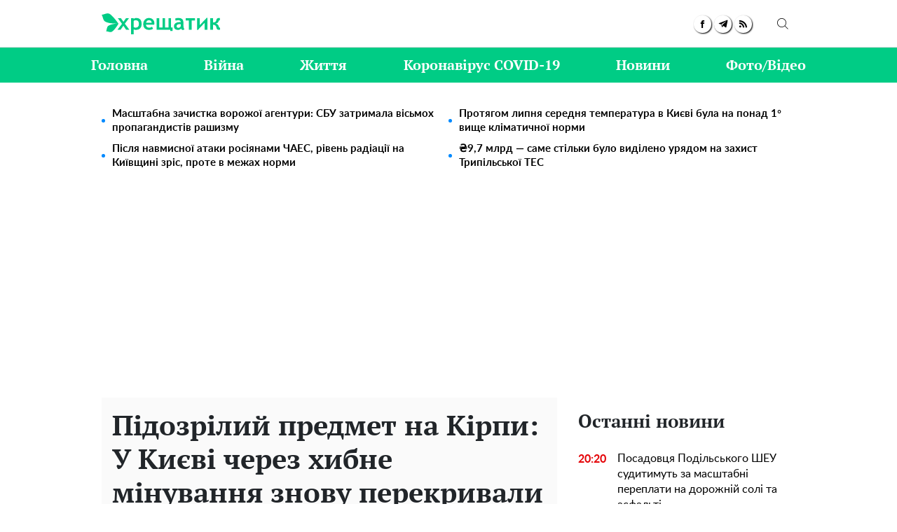

--- FILE ---
content_type: text/html; charset=UTF-8
request_url: https://khreschatyk.news/pidozrilyj-predmet-na-kirpy-u-kyyevi-cherez-hybne-minuvannya-znovu-perekryvaly-vulytsyu
body_size: 31860
content:
<!doctype html>
<html lang="uk">
    <head prefix="og: http://ogp.me/ns# fb: http://ogp.me/ns/fb# article: http://ogp.me/ns/article#">
        <meta charset="utf-8">
        <meta http-equiv="X-UA-Compatible" content="IE=edge">
        <meta name="viewport" content="width=device-width, initial-scale=1, shrink-to-fit=no">
        <title>Підозрілий предмет на Кірпи: У Києві через хибне мінування знову перекривали вулицю - Хрещатик</title>
        <link rel="dns-prefetch" href="https://aixcdn.com">
<link rel="dns-prefetch" href="https://cdn.ampproject.org">
<link rel="dns-prefetch" href="https://adservice.google.com">
<link rel="dns-prefetch" href="https://adservice.google.com.ua">
<link rel="dns-prefetch" href="https://www.google-analytics.com">
<link rel="dns-prefetch" href="https://pagead2.googlesyndication.com">
<link rel="dns-prefetch" href="https://googleads.g.doubleclick.net">

        <style>.swiper-container{margin-left:auto;margin-right:auto;position:relative;overflow:hidden;list-style:none;padding:0;z-index:1}.swiper-wrapper{position:relative;width:100%;height:100%;z-index:1;display:flex;transition-property:transform;box-sizing:content-box}.swiper-wrapper{transform:translateZ(0)}.swiper-slide{flex-shrink:0;width:100%;height:100%;position:relative;transition-property:transform}:root{--swiper-navigation-size:44px}.swiper-button-next,.swiper-button-prev{position:absolute;top:50%;width:calc(var(--swiper-navigation-size)/44*27);height:var(--swiper-navigation-size);margin-top:calc(var(--swiper-navigation-size)*-1/2);z-index:10;cursor:pointer;background-size:27px 44px;background-position:50%;background-repeat:no-repeat}.swiper-button-prev{background-image:url("data:image/svg+xml;charset=utf-8,%3Csvg xmlns='http://www.w3.org/2000/svg' viewBox='0 0 27 44'%3E%3Cpath d='M0 22L22 0l2.1 2.1L4.2 22l19.9 19.9L22 44 0 22z' fill='%23007aff'/%3E%3C/svg%3E");left:10px;right:auto}.swiper-button-next{background-image:url("data:image/svg+xml;charset=utf-8,%3Csvg xmlns='http://www.w3.org/2000/svg' viewBox='0 0 27 44'%3E%3Cpath d='M27 22L5 44l-2.1-2.1L22.8 22 2.9 2.1 5 0l22 22z' fill='%23007aff'/%3E%3C/svg%3E");right:10px;left:auto}.swiper-pagination{position:absolute;text-align:center;transition:opacity .3s;transform:translateZ(0);z-index:10}.swiper-pagination-bullet-active{opacity:1;background:#007aff}@charset "UTF-8";:root{--blue:#007bff;--indigo:#6610f2;--purple:#6f42c1;--pink:#e83e8c;--red:#dc3545;--orange:#fd7e14;--yellow:#ffc107;--green:#28a745;--teal:#20c997;--cyan:#17a2b8;--white:#fff;--gray:#6c757d;--gray-dark:#343a40;--primary:#007bff;--secondary:#6c757d;--success:#28a745;--info:#17a2b8;--warning:#ffc107;--danger:#dc3545;--light:#f8f9fa;--dark:#343a40;--breakpoint-xs:0;--breakpoint-sm:576px;--breakpoint-md:768px;--breakpoint-lg:992px;--breakpoint-xl:1200px;--font-family-sans-serif:-apple-system,BlinkMacSystemFont,"Segoe UI",Roboto,"Helvetica Neue",Arial,"Noto Sans",sans-serif,"Apple Color Emoji","Segoe UI Emoji","Segoe UI Symbol","Noto Color Emoji";--font-family-monospace:SFMono-Regular,Menlo,Monaco,Consolas,"Liberation Mono","Courier New",monospace}*,:after,:before{box-sizing:border-box}html{font-family:sans-serif;line-height:1.15;-webkit-text-size-adjust:100%;-webkit-tap-highlight-color:rgba(0,0,0,0)}article,aside,figcaption,figure,footer,header,main,nav,section{display:block}body{margin:0;font-family:-apple-system,BlinkMacSystemFont,Segoe UI,Roboto,Helvetica Neue,Arial,Noto Sans,sans-serif,Apple Color Emoji,Segoe UI Emoji,Segoe UI Symbol,Noto Color Emoji;font-size:1rem;font-weight:400;line-height:1.6;color:#212529;text-align:left;background-color:#fff}[tabindex="-1"]:focus:not(:focus-visible){outline:0!important}hr{box-sizing:content-box;height:0;overflow:visible}h1,h2,h3,h4,h5,h6{margin-top:0;margin-bottom:.5rem}p{margin-top:0;margin-bottom:1rem}abbr[data-original-title],abbr[title]{text-decoration:underline;-webkit-text-decoration:underline dotted;text-decoration:underline dotted;cursor:help;border-bottom:0;-webkit-text-decoration-skip-ink:none;text-decoration-skip-ink:none}address{font-style:normal;line-height:inherit}address,dl,ol,ul{margin-bottom:1rem}dl,ol,ul{margin-top:0}ol ol,ol ul,ul ol,ul ul{margin-bottom:0}dt{font-weight:700}dd{margin-bottom:.5rem;margin-left:0}blockquote{margin:0 0 1rem}b,strong{font-weight:bolder}small{font-size:80%}sub,sup{position:relative;font-size:75%;line-height:0;vertical-align:baseline}sub{bottom:-.25em}sup{top:-.5em}a{color:#007bff;text-decoration:none;background-color:transparent}a:hover{color:#0056b3;text-decoration:underline}a:not([href]):not([class]),a:not([href]):not([class]):hover{color:inherit;text-decoration:none}code,pre{font-family:SFMono-Regular,Menlo,Monaco,Consolas,Liberation Mono,Courier New,monospace;font-size:1em}pre{margin-top:0;margin-bottom:1rem;overflow:auto;-ms-overflow-style:scrollbar}figure{margin:0 0 1rem}img{border-style:none}img,svg{vertical-align:middle}svg{overflow:hidden}table{border-collapse:collapse}caption{padding-top:.75rem;padding-bottom:.75rem;color:#6c757d;text-align:left;caption-side:bottom}th{text-align:inherit;text-align:-webkit-match-parent}label{display:inline-block;margin-bottom:.5rem}button{border-radius:0}button:focus{outline:1px dotted;outline:5px auto -webkit-focus-ring-color}button,input,select,textarea{margin:0;font-family:inherit;font-size:inherit;line-height:inherit}button,input{overflow:visible}button,select{text-transform:none}[role=button]{cursor:pointer}select{word-wrap:normal}[type=button],[type=reset],[type=submit],button{-webkit-appearance:button}[type=button]:not(:disabled),[type=reset]:not(:disabled),[type=submit]:not(:disabled),button:not(:disabled){cursor:pointer}[type=button]::-moz-focus-inner,[type=reset]::-moz-focus-inner,[type=submit]::-moz-focus-inner,button::-moz-focus-inner{padding:0;border-style:none}input[type=checkbox],input[type=radio]{box-sizing:border-box;padding:0}textarea{overflow:auto;resize:vertical}fieldset{min-width:0;padding:0;margin:0;border:0}legend{display:block;width:100%;max-width:100%;padding:0;margin-bottom:.5rem;font-size:1.5rem;line-height:inherit;color:inherit;white-space:normal}progress{vertical-align:baseline}[type=number]::-webkit-inner-spin-button,[type=number]::-webkit-outer-spin-button{height:auto}[type=search]{outline-offset:-2px;-webkit-appearance:none}[type=search]::-webkit-search-decoration{-webkit-appearance:none}::-webkit-file-upload-button{font:inherit;-webkit-appearance:button}template{display:none}[hidden]{display:none!important}.h1,.h2,.h3,.h4,.h5,.h6,h1,h2,h3,h4,h5,h6{margin-bottom:.5rem;font-weight:500;line-height:1.2}.h1,h1{font-size:2.5rem}.h2,h2{font-size:2rem}.h3,h3{font-size:1.75rem}.h4,h4{font-size:1.5rem}.h5,h5{font-size:1.25rem}.h6,h6{font-size:1rem}.lead{font-size:1.25rem;font-weight:300}hr{margin-top:1rem;margin-bottom:1rem;border:0;border-top:1px solid rgba(0,0,0,.1)}.small,small{font-size:80%;font-weight:400}.mark,mark{padding:.2em;background-color:#fcf8e3}.blockquote{margin-bottom:1rem;font-size:1.25rem}.container{width:100%;padding-right:15px;padding-left:15px;margin-right:auto;margin-left:auto}@media (min-width:992px){.container{max-width:1020px}}.row{display:flex;flex-wrap:wrap;margin-right:-15px;margin-left:-15px}.col-3,.col-4,.col-6,.col-8,.col-12,.col-lg-3,.col-lg-4,.col-lg-6,.col-lg-8,.col-lg-9,.col-lg-12,.col-md,.col-md-3,.col-md-4,.col-md-6,.col-md-8,.col-md-12,.col-sm-4,.col-sm-12{position:relative;width:100%;padding-right:15px;padding-left:15px}.col-3{flex:0 0 25%;max-width:25%}.col-4{flex:0 0 33.3333333333%;max-width:33.3333333333%}.col-6{flex:0 0 50%;max-width:50%}.col-8{flex:0 0 66.6666666667%;max-width:66.6666666667%}.col-12{flex:0 0 100%;max-width:100%}@media (min-width:576px){.col-sm-4{flex:0 0 33.3333333333%;max-width:33.3333333333%}.col-sm-12{flex:0 0 100%;max-width:100%}}@media (min-width:768px){.col-md{flex-basis:0;flex-grow:1;max-width:100%}.col-md-3{flex:0 0 25%;max-width:25%}.col-md-4{flex:0 0 33.3333333333%;max-width:33.3333333333%}.col-md-6{flex:0 0 50%;max-width:50%}.col-md-8{flex:0 0 66.6666666667%;max-width:66.6666666667%}.col-md-12{flex:0 0 100%;max-width:100%}}@media (min-width:992px){.col-lg-3{flex:0 0 25%;max-width:25%}.col-lg-4{flex:0 0 33.3333333333%;max-width:33.3333333333%}.col-lg-6{flex:0 0 50%;max-width:50%}.col-lg-8{flex:0 0 66.6666666667%;max-width:66.6666666667%}.col-lg-9{flex:0 0 75%;max-width:75%}.col-lg-12{flex:0 0 100%;max-width:100%}}.form-control{display:block;width:100%;height:calc(1.6em + .75rem + 2px);padding:.375rem .75rem;font-size:1rem;font-weight:400;line-height:1.6;color:#495057;background-color:#fff;background-clip:padding-box;border:1px solid #ced4da;border-radius:.25rem;transition:border-color .15s ease-in-out,box-shadow .15s ease-in-out}@media (prefers-reduced-motion:reduce){.form-control{transition:none}}.form-control::-ms-expand{background-color:transparent;border:0}.form-control:-moz-focusring{color:transparent;text-shadow:0 0 0 #495057}.form-control:focus{color:#495057;background-color:#fff;border-color:#80bdff;outline:0;box-shadow:0 0 0 .2rem rgba(0,123,255,.25)}.form-control::-moz-placeholder{color:#6c757d;opacity:1}.form-control:-ms-input-placeholder{color:#6c757d;opacity:1}.form-control::placeholder{color:#6c757d;opacity:1}.form-control:disabled,.form-control[readonly]{background-color:#e9ecef;opacity:1}input[type=date].form-control,input[type=datetime-local].form-control,input[type=month].form-control,input[type=time].form-control{-webkit-appearance:none;-moz-appearance:none;appearance:none}select.form-control:focus::-ms-value{color:#495057;background-color:#fff}select.form-control[multiple],select.form-control[size],textarea.form-control{height:auto}.form-group{margin-bottom:1rem}.form-inline{display:flex;flex-flow:row wrap;align-items:center}@media (min-width:576px){.form-inline label{justify-content:center}.form-inline .form-group,.form-inline label{display:flex;align-items:center;margin-bottom:0}.form-inline .form-group{flex:0 0 auto;flex-flow:row wrap}.form-inline .form-control{display:inline-block;width:auto;vertical-align:middle}.form-inline .input-group{width:auto}}.btn{display:inline-block;font-weight:400;color:#212529;text-align:center;vertical-align:middle;-webkit-user-select:none;-moz-user-select:none;-ms-user-select:none;user-select:none;background-color:transparent;border:1px solid transparent;padding:.375rem .75rem;font-size:1rem;line-height:1.6;border-radius:.25rem;transition:color .15s ease-in-out,background-color .15s ease-in-out,border-color .15s ease-in-out,box-shadow .15s ease-in-out}@media (prefers-reduced-motion:reduce){.btn{transition:none}}.btn:hover{color:#212529;text-decoration:none}.btn.focus,.btn:focus{outline:0;box-shadow:0 0 0 .2rem rgba(0,123,255,.25)}.btn.disabled,.btn:disabled{opacity:.65}.btn:not(:disabled):not(.disabled){cursor:pointer}a.btn.disabled,fieldset:disabled a.btn{pointer-events:none}.btn-primary{color:#fff;background-color:#007bff;border-color:#007bff}.btn-primary.focus,.btn-primary:focus,.btn-primary:hover{color:#fff;background-color:#0069d9;border-color:#0062cc}.btn-primary.focus,.btn-primary:focus{box-shadow:0 0 0 .2rem rgba(38,143,255,.5)}.btn-primary.disabled,.btn-primary:disabled{color:#fff;background-color:#007bff;border-color:#007bff}.btn-primary:not(:disabled):not(.disabled).active,.btn-primary:not(:disabled):not(.disabled):active,.show>.btn-primary.dropdown-toggle{color:#fff;background-color:#0062cc;border-color:#005cbf}.btn-primary:not(:disabled):not(.disabled).active:focus,.btn-primary:not(:disabled):not(.disabled):active:focus,.show>.btn-primary.dropdown-toggle:focus{box-shadow:0 0 0 .2rem rgba(38,143,255,.5)}.btn-success{color:#fff;background-color:#28a745;border-color:#28a745}.btn-success.focus,.btn-success:focus,.btn-success:hover{color:#fff;background-color:#218838;border-color:#1e7e34}.btn-success.focus,.btn-success:focus{box-shadow:0 0 0 .2rem rgba(72,180,97,.5)}.btn-success.disabled,.btn-success:disabled{color:#fff;background-color:#28a745;border-color:#28a745}.btn-success:not(:disabled):not(.disabled).active,.btn-success:not(:disabled):not(.disabled):active,.show>.btn-success.dropdown-toggle{color:#fff;background-color:#1e7e34;border-color:#1c7430}.btn-success:not(:disabled):not(.disabled).active:focus,.btn-success:not(:disabled):not(.disabled):active:focus,.show>.btn-success.dropdown-toggle:focus{box-shadow:0 0 0 .2rem rgba(72,180,97,.5)}.btn-warning{color:#212529;background-color:#ffc107;border-color:#ffc107}.btn-warning.focus,.btn-warning:focus,.btn-warning:hover{color:#212529;background-color:#e0a800;border-color:#d39e00}.btn-warning.focus,.btn-warning:focus{box-shadow:0 0 0 .2rem rgba(222,170,12,.5)}.btn-warning.disabled,.btn-warning:disabled{color:#212529;background-color:#ffc107;border-color:#ffc107}.btn-warning:not(:disabled):not(.disabled).active,.btn-warning:not(:disabled):not(.disabled):active,.show>.btn-warning.dropdown-toggle{color:#212529;background-color:#d39e00;border-color:#c69500}.btn-warning:not(:disabled):not(.disabled).active:focus,.btn-warning:not(:disabled):not(.disabled):active:focus,.show>.btn-warning.dropdown-toggle:focus{box-shadow:0 0 0 .2rem rgba(222,170,12,.5)}.btn-sm{padding:.25rem .5rem;font-size:.875rem;line-height:1.5;border-radius:.2rem}.btn-block{display:block;width:100%}.btn-block+.btn-block{margin-top:.5rem}input[type=button].btn-block,input[type=reset].btn-block,input[type=submit].btn-block{width:100%}.dropdown{position:relative}.dropdown-toggle{white-space:nowrap}.dropdown-toggle:after{display:inline-block;margin-left:.255em;vertical-align:.255em;content:"";border-top:.3em solid;border-right:.3em solid transparent;border-bottom:0;border-left:.3em solid transparent}.dropdown-toggle:empty:after{margin-left:0}.dropdown-menu{position:absolute;top:100%;left:0;z-index:1000;display:none;float:left;min-width:10rem;padding:.5rem 0;margin:.125rem 0 0;font-size:1rem;color:#212529;text-align:left;list-style:none;background-color:#fff;background-clip:padding-box;border:1px solid rgba(0,0,0,.15);border-radius:.25rem}.dropdown-menu-right{right:0;left:auto}.dropdown-menu[x-placement^=bottom],.dropdown-menu[x-placement^=left],.dropdown-menu[x-placement^=right],.dropdown-menu[x-placement^=top]{right:auto;bottom:auto}.dropdown-item{display:block;width:100%;padding:.25rem 1.5rem;clear:both;font-weight:400;color:#212529;text-align:inherit;white-space:nowrap;background-color:transparent;border:0}.dropdown-item:focus,.dropdown-item:hover{color:#16181b;text-decoration:none;background-color:#f8f9fa}.dropdown-item.active,.dropdown-item:active{color:#fff;text-decoration:none;background-color:#007bff}.dropdown-item.disabled,.dropdown-item:disabled{color:#6c757d;pointer-events:none;background-color:transparent}.dropdown-menu.show{display:block}.pagination{display:flex;padding-left:0;list-style:none;border-radius:.25rem}.page-link{position:relative;display:block;padding:.5rem .75rem;margin-left:-1px;line-height:1.25;color:#007bff;background-color:#fff;border:1px solid #dee2e6}.page-link:hover{z-index:2;color:#0056b3;text-decoration:none;background-color:#e9ecef;border-color:#dee2e6}.page-link:focus{z-index:3;outline:0;box-shadow:0 0 0 .2rem rgba(0,123,255,.25)}.page-item:first-child .page-link{margin-left:0;border-top-left-radius:.25rem;border-bottom-left-radius:.25rem}.page-item:last-child .page-link{border-top-right-radius:.25rem;border-bottom-right-radius:.25rem}.page-item.active .page-link{z-index:3;color:#fff;background-color:#007bff;border-color:#007bff}.page-item.disabled .page-link{color:#6c757d;pointer-events:none;cursor:auto;background-color:#fff;border-color:#dee2e6}.media{display:flex;align-items:flex-start}.border{border:1px solid #dee2e6!important}.clearfix:after{display:block;clear:both;content:""}.flex-column{flex-direction:column!important}.overflow-hidden{overflow:hidden!important}.fixed-top{top:0}.fixed-top{position:fixed;right:0;left:0;z-index:1030}.sr-only{position:absolute;width:1px;height:1px;padding:0;margin:-1px;overflow:hidden;clip:rect(0,0,0,0);white-space:nowrap;border:0}.text-right{text-align:right!important}.text-center{text-align:center!important}.text-capitalize{text-transform:capitalize!important}.text-muted{color:#6c757d!important}.visible{visibility:visible!important}body{overflow-y:scroll}@media (min-width:768px){body{padding-top:118px}}@media (max-width:767px){body{padding-top:68px}}@media (max-width:767px){main{max-width:100vh;overflow:hidden}}main .container{padding-top:15px}@media (min-width:1019px){main .container{width:1020px}}a{font-family:Lato,Arial;font-weight:400}a:hover{text-decoration:none}.h2,.h3,h1{font-family:"PT Serif",Georgia,Helvetica;font-weight:700}@media (max-width:767px){.responsive-image{position:relative}.responsive-image img{display:block;position:absolute;top:0;right:0;bottom:0;left:0;width:100%;height:100%}.hidden-sm,.right-column{display:none}}@media (min-width:768px){.right-column .sticky-box{position:-webkit-sticky;position:sticky;top:120px}}@font-face{font-family:"PT Serif";font-display:swap;src:url(/fonts/PTSerif-Bold.eot);src:url(/fonts/PTSerif-Bold.eot?#iefix) format("embedded-opentype"),url(/fonts/PTSerif-Bold.woff2) format("woff2"),url(/fonts/PTSerif-Bold.woff) format("woff"),url(/fonts/PTSerif-Bold.ttf) format("truetype");font-weight:700;font-style:normal}@font-face{font-family:Lato;font-display:swap;src:url(/fonts/Lato-Regular.eot);src:url(/fonts/Lato-Regular.eot?#iefix) format("embedded-opentype"),url(/fonts/Lato-Regular.woff2) format("woff2"),url(/fonts/Lato-Regular.woff) format("woff"),url(/fonts/Lato-Regular.ttf) format("truetype");font-weight:400;font-style:normal}@font-face{font-family:Lato;font-display:swap;src:url(/fonts/Lato-Bold.eot);src:url(/fonts/Lato-Bold.eot?#iefix) format("embedded-opentype"),url(/fonts/Lato-Bold.woff2) format("woff2"),url(/fonts/Lato-Bold.woff) format("woff"),url(/fonts/Lato-Bold.ttf) format("truetype");font-weight:700;font-style:normal}@font-face{font-family:"PT Serif";font-display:swap;src:url(/fonts/PTSerif-Regular.eot);src:url(/fonts/PTSerif-Regular.eot?#iefix) format("embedded-opentype"),url(/fonts/PTSerif-Regular.woff2) format("woff2"),url(/fonts/PTSerif-Regular.woff) format("woff"),url(/fonts/PTSerif-Regular.ttf) format("truetype");font-weight:400;font-style:normal}@font-face{font-family:icons;src:url(/fonts/icons.eot?mpderz);src:local("icons"),url(/fonts/icons.woff2?mpderz) format("woff2"),url(/fonts/icons.woff?mpderz) format("woff"),url(/fonts/icons.ttf?mpderz) format("truetype"),url(/fonts/icons.eot?#?mpderziefix) format("embedded-opentype"),url(/fonts/icons.svg?#?mpderzznaj-icon) format("svg");font-weight:400;font-style:normal}[class*=" icon-"],[class^=icon-]{font-family:icons!important;speak:none;font-style:normal;font-weight:400;font-variant:normal;text-transform:none;line-height:1;-webkit-font-smoothing:antialiased;-moz-osx-font-smoothing:grayscale}.icon-timing:before{content:"\E900"}.icon-arrow_left:before{content:"\E901"}.icon-arrow_right:before{content:"\E902"}.icon-search:before{content:"\E903"}.icon-rss:before{content:"\E904"}.icon-facebook:before{content:"\E908"}.icon-instagram:before{content:"\E909"}.icon-viber:before{content:"\E90A"}.icon-telegram:before{content:"\E90B"}.footer,.navbar{font-family:"PT Serif",Georgia,Helvetica;font-weight:700;padding:0;background-color:#fff}@media (min-width:768px){.footer,.navbar{height:118px}}@media (max-width:767px){.footer,.navbar{height:68px}}.footer.fixed-top,.navbar.fixed-top{-webkit-backface-visibility:hidden;backface-visibility:hidden;z-index:1000001}.footer .mobile-search__container,.navbar .mobile-search__container{display:none}.footer .mobile-search__container--visible,.navbar .mobile-search__container--visible{display:block;position:fixed;top:65px;right:0;bottom:0;left:0;background-color:#fff}.footer .mobile-search__container--visible p,.navbar .mobile-search__container--visible p{padding:50px 0 30px;font-size:30px;display:block;text-align:center}.footer .mobile-search__container--visible .form-search,.navbar .mobile-search__container--visible .form-search{position:relative;border:2px solid #000}.footer .mobile-search__container--visible .form-search .form-control,.navbar .mobile-search__container--visible .form-search .form-control{height:45px;width:100%;font-size:18px;color:#000;padding:0 50px 0 10px;border:none;background:0 0;outline:0}.footer .mobile-search__container--visible .form-search .btn-search-submit,.navbar .mobile-search__container--visible .form-search .btn-search-submit{position:absolute;top:0;right:0;padding-right:10px;font-size:30px;color:#000;border:none;background:0 0;outline:0}.footer .nav-top,.navbar .nav-top{color:#00cc85;height:68px;background-color:#fff;border-bottom:1px solid #dcdcdc}.footer .nav-top .container,.navbar .nav-top .container{display:flex;align-items:center;justify-content:space-between;height:68px}@media (min-width:768px){.footer .nav-top .container .mobile-search--icon,.navbar .nav-top .container .mobile-search--icon{display:none}}@media (max-width:767px){.footer .nav-top .container .nav-top--left,.navbar .nav-top .container .nav-top--left{position:absolute}.footer .nav-top .container .mobile-search--icon,.navbar .nav-top .container .mobile-search--icon{position:relative;width:50px;height:50px;padding:14px 0 0 20px}.footer .nav-top .container .mobile-search--icon .search-mobile--inner,.navbar .nav-top .container .mobile-search--icon .search-mobile--inner{position:relative;width:25px;height:25px}.footer .nav-top .container .mobile-search--icon .search--circle,.navbar .nav-top .container .mobile-search--icon .search--circle{width:14px;height:14px;top:1px;left:5px;position:absolute;box-sizing:border-box;border:2px solid #000;border-radius:50%;background:none;color:#fff;outline:0;transition:all .5s ease}.footer .nav-top .container .mobile-search--icon .search--circle-close,.navbar .nav-top .container .mobile-search--icon .search--circle-close{width:26px;height:16px;top:0;left:0;position:absolute;box-sizing:border-box;border:none;border-bottom:2px solid #000;border-radius:0;background:none;color:#fff;outline:0;transform:rotate(-45deg);transition:all .5s ease}.footer .nav-top .container .mobile-search--icon .search--circle:after,.navbar .nav-top .container .mobile-search--icon .search--circle:after{content:"";position:absolute;top:13px;left:8px;width:13px;height:2px;background-color:#000;transform:rotate(45deg);transition:all .5s ease}.footer .nav-top .container .mobile-search--icon .search--circle-close:after,.navbar .nav-top .container .mobile-search--icon .search--circle-close:after{content:"";position:absolute;top:14px;left:0;width:26px;height:2px;background-color:#000;transform:rotate(270deg);transition:all .5s ease}}.footer .nav-top--left,.navbar .nav-top--left{display:flex;align-items:center}.footer .nav-top--left .nav-social-links,.navbar .nav-top--left .nav-social-links{display:flex;justify-content:space-between;margin-right:60px}@media (max-width:767px){.footer .nav-top--left .nav-social-links,.navbar .nav-top--left .nav-social-links{display:none}}.footer .nav-top--left .nav-social-links a,.navbar .nav-top--left .nav-social-links a{display:flex;justify-content:center;align-items:center;flex:0 0 25px;height:25px;width:25px;margin:0 2px;color:#000;border-radius:100%;box-shadow:1px 1px 2px #000}.footer .nav-top--left .nav-social-links a span,.navbar .nav-top--left .nav-social-links a span{font-size:11px}.footer .nav-top--left .nav-social-links a span.icon-telegram,.navbar .nav-top--left .nav-social-links a span.icon-telegram{font-size:14px}.footer .nav-top--left .nav-social-links a:hover span,.navbar .nav-top--left .nav-social-links a:hover span{font-size:13px}.footer .nav-top--left .nav-social-links a:hover span.icon-telegram,.navbar .nav-top--left .nav-social-links a:hover span.icon-telegram{font-size:16px}.footer .nav-top--left .nav-social-links .twitter:hover svg,.navbar .nav-top--left .nav-social-links .twitter:hover svg{height:17px;width:17px}@media (min-width:768px){.footer .nav-top .nav-logotype,.footer .nav-top .nav-logotype svg,.navbar .nav-top .nav-logotype,.navbar .nav-top .nav-logotype svg{display:block;width:168.859px;height:47.688px}}@media (max-width:767px){.footer .nav-top .nav-logotype,.footer .nav-top .nav-logotype svg,.navbar .nav-top .nav-logotype,.navbar .nav-top .nav-logotype svg{display:block;width:200px;height:47.141px}}@media (max-width:400px){.footer .nav-top .nav-logotype,.navbar .nav-top .nav-logotype{margin-left:20px;width:190px}.footer .nav-top .nav-logotype svg,.navbar .nav-top .nav-logotype svg{width:190px}}.footer .nav-top .b__search--footer,.footer .nav-top .b__search--navbar,.navbar .nav-top .b__search--footer,.navbar .nav-top .b__search--navbar{position:relative}@media (max-width:767px){.footer .nav-top .b__search--footer,.footer .nav-top .b__search--navbar,.navbar .nav-top .b__search--footer,.navbar .nav-top .b__search--navbar{display:none}}.footer .nav-top .b__search--footer.opened .form-search input,.footer .nav-top .b__search--navbar.opened .form-search input,.navbar .nav-top .b__search--footer.opened .form-search input,.navbar .nav-top .b__search--navbar.opened .form-search input{display:block;width:250px;padding:4px 0 4px 10px;transition:all .3s ease-in-out}.footer .nav-top .b__search--footer.opened .form-search .btn-search-submit,.footer .nav-top .b__search--navbar.opened .form-search .btn-search-submit,.navbar .nav-top .b__search--footer.opened .form-search .btn-search-submit,.navbar .nav-top .b__search--navbar.opened .form-search .btn-search-submit{display:block;margin-top:1px;color:#00cc85;border:none;cursor:pointer;position:relative}.footer .nav-top .b__search--footer.opened .btn-search,.footer .nav-top .b__search--navbar.opened .btn-search,.navbar .nav-top .b__search--footer.opened .btn-search,.navbar .nav-top .b__search--navbar.opened .btn-search{display:none}.footer .nav-top .b__search--footer.opened .btn-search--close,.footer .nav-top .b__search--navbar.opened .btn-search--close,.navbar .nav-top .b__search--footer.opened .btn-search--close,.navbar .nav-top .b__search--navbar.opened .btn-search--close{display:block}.footer .nav-top .b__search--footer .form-search,.footer .nav-top .b__search--navbar .form-search,.navbar .nav-top .b__search--footer .form-search,.navbar .nav-top .b__search--navbar .form-search{display:flex;justify-content:flex-end;background:none}.footer .nav-top .b__search--footer .form-search input,.footer .nav-top .b__search--navbar .form-search input,.navbar .nav-top .b__search--footer .form-search input,.navbar .nav-top .b__search--navbar .form-search input{color:#000;width:0;padding:0;border-radius:0;border:none;border-bottom:1px solid #fff;background-color:#dadada}.footer .nav-top .b__search--footer .form-search input:focus,.footer .nav-top .b__search--navbar .form-search input:focus,.navbar .nav-top .b__search--footer .form-search input:focus,.navbar .nav-top .b__search--navbar .form-search input:focus{box-shadow:none}.footer .nav-top .b__search--footer .form-search .btn-search-submit,.footer .nav-top .b__search--navbar .form-search .btn-search-submit,.navbar .nav-top .b__search--footer .form-search .btn-search-submit,.navbar .nav-top .b__search--navbar .form-search .btn-search-submit{display:none;color:#fff;border:none;border-bottom:1px solid #fff;border-radius:0;padding:4px 10px 3px;background:none;line-height:1;outline:0}.footer .nav-top .b__search--footer .form-search .btn-search-submit:active:focus,.footer .nav-top .b__search--footer .form-search .btn-search-submit:hover,.footer .nav-top .b__search--navbar .form-search .btn-search-submit:active:focus,.footer .nav-top .b__search--navbar .form-search .btn-search-submit:hover,.navbar .nav-top .b__search--footer .form-search .btn-search-submit:active:focus,.navbar .nav-top .b__search--footer .form-search .btn-search-submit:hover,.navbar .nav-top .b__search--navbar .form-search .btn-search-submit:active:focus,.navbar .nav-top .b__search--navbar .form-search .btn-search-submit:hover{background:none;box-shadow:none}.footer .nav-top .b__search--footer .btn-search,.footer .nav-top .b__search--navbar .btn-search,.navbar .nav-top .b__search--footer .btn-search,.navbar .nav-top .b__search--navbar .btn-search{position:absolute;top:2px;right:0;color:#000;padding:10px 10px 9px;border:none;border-radius:0;background:none;line-height:1;outline:0;cursor:pointer}.footer .nav-top .b__search--footer .btn-search--close,.footer .nav-top .b__search--navbar .btn-search--close,.navbar .nav-top .b__search--footer .btn-search--close,.navbar .nav-top .b__search--navbar .btn-search--close{display:none;position:absolute;right:44px;top:13px;width:16px;height:16px;padding:0;background:none;border:none;outline:0;cursor:pointer}.footer .nav-top .b__search--footer .btn-search--close:after,.footer .nav-top .b__search--footer .btn-search--close:before,.footer .nav-top .b__search--navbar .btn-search--close:after,.footer .nav-top .b__search--navbar .btn-search--close:before,.navbar .nav-top .b__search--footer .btn-search--close:after,.navbar .nav-top .b__search--footer .btn-search--close:before,.navbar .nav-top .b__search--navbar .btn-search--close:after,.navbar .nav-top .b__search--navbar .btn-search--close:before{width:16px;height:1px;background-color:#00cc85;position:absolute;content:"";display:block}.footer .nav-top .b__search--footer .btn-search--close:before,.footer .nav-top .b__search--navbar .btn-search--close:before,.navbar .nav-top .b__search--footer .btn-search--close:before,.navbar .nav-top .b__search--navbar .btn-search--close:before{top:0;transform:translate3d(0,7px,0) rotate(45deg)}.footer .nav-top .b__search--footer .btn-search--close:after,.footer .nav-top .b__search--navbar .btn-search--close:after,.navbar .nav-top .b__search--footer .btn-search--close:after,.navbar .nav-top .b__search--navbar .btn-search--close:after{top:0;transform:translate3d(0,7px,0) rotate(-45deg)}.footer .nav,.navbar .nav{background-color:#00cc85}@media (min-width:768px){.footer .nav-items,.navbar .nav-items{display:flex;align-items:center;justify-content:space-between;height:50px;padding:0;margin-bottom:0;list-style:none}.footer .nav-items .nav-social-links,.navbar .nav-items .nav-social-links{display:none}.footer .nav-items .nav-item .dropdown-menu,.navbar .nav-items .nav-item .dropdown-menu{right:0;left:auto}.footer .nav-items .nav-item .nav-link,.navbar .nav-items .nav-item .nav-link{font-family:"PT Serif",Georgia,Helvetica;color:#fff;font-size:20px;line-height:50px;font-weight:700;padding:0}.footer .nav-items .nav-item .nav-link:hover,.navbar .nav-items .nav-item .nav-link:hover{text-decoration:underline}}@media (max-width:767px){.footer .nav-items,.navbar .nav-items{display:none}}.footer .navbar-hamburger,.navbar .navbar-hamburger{display:none}@media (max-width:767px){.footer .navbar-hamburger,.navbar .navbar-hamburger{display:block;width:35px;height:24px;position:relative;border:none;background:none;transform:rotate(0deg);transition:.5s ease-in-out;outline:0;cursor:pointer}.footer .navbar-hamburger span,.navbar .navbar-hamburger span{display:block;position:absolute;height:3px;width:100%;background:#222;border-radius:9px;opacity:1;left:0;transform:rotate(0deg);transition:.25s ease-in-out}.footer .navbar-hamburger span:first-child,.navbar .navbar-hamburger span:first-child{top:0}.footer .navbar-hamburger span:nth-child(2),.footer .navbar-hamburger span:nth-child(3),.navbar .navbar-hamburger span:nth-child(2),.navbar .navbar-hamburger span:nth-child(3){top:10px}.footer .navbar-hamburger span:nth-child(4),.navbar .navbar-hamburger span:nth-child(4){top:20px}.footer.show-nav .navbar-hamburger span:first-child,.navbar.show-nav .navbar-hamburger span:first-child{top:12px;width:0;left:50%}.footer.show-nav .navbar-hamburger span:nth-child(2),.navbar.show-nav .navbar-hamburger span:nth-child(2){transform:rotate(45deg)}.footer.show-nav .navbar-hamburger span:nth-child(3),.navbar.show-nav .navbar-hamburger span:nth-child(3){transform:rotate(-45deg)}.footer.show-nav .navbar-hamburger span:nth-child(4),.navbar.show-nav .navbar-hamburger span:nth-child(4){top:12px;width:0;left:50%}.footer.show-nav .nav,.navbar.show-nav .nav{position:fixed;top:68px;right:0;bottom:0;left:0;height:auto;margin-bottom:0;display:block;background-color:#fff;overflow-y:scroll;z-index:1000}.footer.show-nav .nav .nav-items,.navbar.show-nav .nav .nav-items{padding:0 20px;display:flex;flex-wrap:wrap;list-style:none}.footer.show-nav .nav .nav-items li,.navbar.show-nav .nav .nav-items li{flex:0 0 100%;line-height:34px}.footer.show-nav .nav .nav-items li a,.navbar.show-nav .nav .nav-items li a{font-size:20px;color:#000;line-height:2em}.footer.show-nav .nav .nav-items .nav-item.dropdown,.footer.show-nav .nav .nav-items .nav-link.dropdown-toggle,.navbar.show-nav .nav .nav-items .nav-item.dropdown,.navbar.show-nav .nav .nav-items .nav-link.dropdown-toggle{display:none}.footer.show-nav .nav .nav-items .dropdown-menu,.navbar.show-nav .nav .nav-items .dropdown-menu{display:block;position:static;padding:0;float:none;border:0}.footer.show-nav .nav .nav-items .dropdown-menu a,.navbar.show-nav .nav .nav-items .dropdown-menu a{padding:0}.footer.show-nav .nav .nav-items .nav-social-links,.navbar.show-nav .nav .nav-items .nav-social-links{display:flex;width:100%;flex-direction:row;padding:20px 0}.footer.show-nav .nav .nav-items .nav-social-links a,.navbar.show-nav .nav .nav-items .nav-social-links a{display:flex;align-items:center;justify-content:center;height:44px;width:44px;color:#000;border:2px solid #000;border-radius:100%;text-decoration:none;margin-right:10px}.footer.show-nav .nav .nav-items .nav-social-links a span,.navbar.show-nav .nav .nav-items .nav-social-links a span{font-size:24px}}.footer{position:relative;height:auto;z-index:9}.footer p{font-weight:400;text-align:center}.footer p a{color:#337ab7}.footer .internal-links{text-align:center;margin-bottom:15px}.footer .internal-links a{color:#000;margin:0 10px}.footer .internal-links a:hover{color:#337ab7}@media (max-width:767px){.footer .nav-top .container .nav-logotype{margin:0 auto}}.b_top-slider{position:relative;max-width:990px;margin-bottom:20px}@media (min-width:768px){.b_top-slider{height:183px}}@media (min-width:768px){.b_top-slider .top-slider .swiper-wrapper a{display:block;width:148.333px;margin-right:20px;text-decoration:none}.b_top-slider .top-slider .swiper-wrapper a img{display:block;height:100px;width:148.333px}.b_top-slider .top-slider .swiper-wrapper h4{font-family:"PT Serif",Georgia,Helvetica;color:#000;font-size:18px;line-height:19px;font-weight:700;height:83px;padding:5px 10px 5px 0;margin-bottom:0;overflow:hidden;text-overflow:ellipsis;display:-webkit-box;-webkit-line-clamp:4;-webkit-box-orient:vertical}}@media (max-width:767px){.b_top-slider .top-slider .swiper-wrapper a{display:block}.b_top-slider .top-slider .swiper-wrapper a .responsive-image{padding-bottom:66%}.b_top-slider .top-slider .swiper-wrapper a .responsive-image:before{content:"";position:absolute;top:0;left:0;height:100%;width:100%;display:block;background:rgba(0,0,0,.5);z-index:1}.b_top-slider .top-slider .swiper-wrapper h4{position:absolute;top:10px;left:10px;width:80%;font-family:Lato,Arial;color:#fff;font-size:18px;line-height:22px;font-weight:700;z-index:2}}@media (min-width:768px){.b_top-slider .top-slider .swiper-wrapper .swiper-slide:hover h4{color:#505050;transition:all .5s ease-out}}.b_top-slider .swiper-button-next,.b_top-slider .swiper-button-prev{display:flex;align-items:center;justify-content:center;font-size:20px;top:40px;margin:0;background-image:none;outline:0}.b_top-slider .swiper-button-next span,.b_top-slider .swiper-button-prev span{font-weight:700}@media (min-width:1019px){.b_top-slider .swiper-button-prev{left:-40px}.b_top-slider .swiper-button-next{right:-40px}}@media (max-width:767px){.b_top-slider .swiper-button-next,.b_top-slider .swiper-button-prev{top:80px;width:40px;padding:7px 8px;background-image:none;background-color:hsla(0,0%,100%,.5);z-index:10}.b_top-slider .swiper-button-prev{left:0}.b_top-slider .swiper-button-next{right:0}}.main-slider .swiper-wrapper .swiper-slide:hover h4{color:#505050}@media (min-width:768px){.main-slider .swiper-wrapper .swiper-slide img{display:block;height:400px;width:735px}}@media (max-width:767px){.main-slider .swiper-wrapper .swiper-slide .responsive-image{padding-bottom:54%}}.main-slider .swiper-wrapper .swiper-slide--title{color:#000;max-width:734px;padding:5px 10px 15px;background-color:#fafafa}.main-slider .swiper-wrapper .swiper-slide--title h4{font-family:"PT Serif",Georgia,Helvetica;font-weight:700}@media (min-width:768px){.main-slider .swiper-wrapper .swiper-slide--title h4{font-size:32px;line-height:32px}}@media (max-width:767px){.main-slider .swiper-wrapper .swiper-slide--title h4{font-size:18px;line-height:21px}}.main-slider .swiper-wrapper .swiper-slide--title p{font-size:18px;margin-bottom:10px}.main-slider .swiper-wrapper .swiper-slide--title .b__post--date{display:flex;justify-content:flex-end}@media (max-width:768px){.main-slider .swiper-wrapper .swiper-slide--title{padding:5px 10px}}.main-slider:hover .swiper-button-next,.main-slider:hover .swiper-button-prev{background:hsla(0,0%,100%,.5);transition:all .5s ease-out}.main-slider .swiper-button-next,.main-slider .swiper-button-prev{display:flex;justify-content:center;align-items:center;height:53px;width:51px;top:200px;margin:0;background-image:none;background:hsla(0,0%,100%,.24);outline:0}.main-slider .swiper-button-next span,.main-slider .swiper-button-prev span{font-size:30px;font-weight:700;color:#000}@media (min-width:768px){.main-slider .swiper-button-prev{left:0}.main-slider .swiper-button-next{right:0}}@media (max-width:767px){.main-slider .swiper-button-next,.main-slider .swiper-button-prev{top:100px;width:45px;background-color:hsla(0,0%,85.5%,.76)}.main-slider .swiper-button-next span,.main-slider .swiper-button-prev span{font-size:20px}.main-slider .swiper-button-prev{left:0}.main-slider .swiper-button-next{right:0}}@media (max-width:767px){.home .b__post--date{justify-content:flex-end}}.title-newsfeed{font-size:22px}.title-newsfeed a{font-size:22px;color:#000;font-weight:700;font-family:"PT Serif",Georgia,Helvetica}.title-newsfeed:hover{cursor:pointer}.title-newsfeed:hover a{color:#337ab7}.b__post{position:relative;margin-bottom:20px}.b__post:hover a h4{color:#505050;transition:all .5s ease-out}.b__post h4{color:#000;font-family:"PT Serif",Georgia,Helvetica;font-weight:700}.b__post-newsfeed{margin-top:20px}.b__post-newsfeed .b_post-bold a{font-weight:700}@media (min-width:768px){.b__post-newsfeed .b__post{font-family:Lato,Arial}.b__post-newsfeed .b__post--media{display:flex;flex-direction:row}.b__post-newsfeed .b__post time{color:#e40206;font-weight:700}.b__post-newsfeed .b__post a{color:#000;font-size:16px;line-height:22px;padding-left:16px}.b__post-newsfeed .b__post a:hover{color:#505050;transition:all .5s ease-out}.b__post-newsfeed .b__post-bold a{font-weight:700}.b__post-newsfeed .b__post--image{display:none}}@media (max-width:767px){.b__post-newsfeed .b__post{display:flex}.b__post-newsfeed .b__post--media{display:flex;flex-direction:column-reverse;justify-content:space-between;width:100%}.b__post-newsfeed .b__post--media a{font-family:Lato,Arial;font-size:16px;color:#000;line-height:1.2;padding-bottom:6px}.b__post-newsfeed .b__post--media time{display:flex;align-items:center;justify-content:flex-end;font-family:Lato,Arial;font-size:13px;color:#706f6f;line-height:13px;text-align:right}.b__post-newsfeed .b__post--media time:before{font-family:icons!important;content:"\E900";font-size:14px;color:#000;padding-right:4px}.b__post-newsfeed .b__post--image{display:block;flex:0 0 150px;height:100px;margin-right:10px}.b__post-newsfeed .b__post--image img{display:block;height:100px;width:150px}}.b__post--card{width:300px;margin:0 auto 20px}.b__post--card img{display:block;height:200px;width:300px}.b__post--card h4{font-family:"PT Serif",Georgia,Helvetica;font-size:22px;line-height:26px;padding:10px 0}.b__post--card .b__post--date{justify-content:flex-end}.b__post--image-md{margin-bottom:30px}.b__post--image-md .b__post--text{padding-top:10px}.b__post--image-md .b__post--text .b__post--caption{justify-content:flex-end}@media (min-width:768px){.b__post--image-md .responsive-image{width:350px;height:250px}.b__post--image-md .responsive-image img{display:block;width:350px;height:250px}}@media (min-width:768px) and (max-width:991px){.b__post--image-md .responsive-image{width:100%;height:100%}.b__post--image-md .responsive-image img{display:block;width:100%;height:100%}}@media (max-width:767px){.b__post--image-md .responsive-image{position:relative;height:0;padding-bottom:71%}.b__post--image-md .responsive-image img{position:absolute;top:0;right:0;bottom:0;left:0;height:100%;width:100%}.b__post--image-md .b__post--text{padding:5px 0}.b__post--image-md .b__post--text h4{font-size:16px;line-height:21px}}.b__post--image-sm .b__post--text h4{padding-top:10px}@media (min-width:768px){.b__post--image-sm{display:flex}.b__post--image-sm img{display:block;height:180px;width:225px}.b__post--image-sm .b__post--media{padding-left:10px}.b__post--image-sm .b__post--media h4{font-size:20px}}@media (max-width:767px){.b__post--image-sm .responsive-image{padding-bottom:66%}.b__post--image-sm h4{padding:5px 0}}.b__post--image-sm h4{font-size:16px;line-height:21px}.b__post--image-xs{display:flex;margin-bottom:30px}.b__post--image-xs .b__post--text{display:flex;flex-direction:column;justify-content:space-between;padding-left:10px}.b__post--image-xs img{display:block;height:100px;width:150px}.b__post--image-xs h4{font-size:16px;line-height:21px;margin-bottom:0;overflow:hidden;text-overflow:ellipsis;display:-webkit-box;-webkit-line-clamp:4;-webkit-box-orient:vertical}.b__post--lead{font-family:Lato,Arial;margin-bottom:10px}.b__post--date{display:flex;flex-direction:row;align-items:center;font-family:Lato,Arial;font-size:13px;color:#706f6f;line-height:1;white-space:nowrap}.b__post--date:before{font-family:icons!important;content:"\E900";font-size:14px;color:#000;padding-right:4px}@media (min-width:768px){.b__post--caption{display:flex;justify-content:space-between;align-items:center}}@media (max-width:767px){.b__post--date{padding-top:10px}}.b__post--top-news .responsive-image{position:relative;height:0;padding-bottom:65%}.b__post--top-news .responsive-image img{position:absolute;left:0;right:0;top:0;bottom:0;height:100%;width:100%}.showbiz-news{padding:20px 0;justify-content:center}.showbiz-news .b__post{position:relative;display:block;color:#fff}.showbiz-news .b__post img{display:block;filter:brightness(80%) contrast(80%)}.showbiz-news .b__post h4{position:absolute;font-size:18px}.showbiz-news .b__post--date{position:absolute;right:10px;bottom:10px;color:#fff}.showbiz-news .b__post--date:before{color:#fff}.showbiz-news .b__post--image-vertical,.showbiz-news .b__post--image-vertical img{width:225px;height:500px}.showbiz-news .b__post--image-vertical h4{left:10px;bottom:30px;right:10px}.showbiz-news .b__post--image-horizontal{width:450px;height:225px;margin-bottom:24px}.showbiz-news .b__post--image-horizontal img{width:450px;height:225px}.showbiz-news .b__post--image-horizontal h4{top:10px;left:10px;right:10px}.showbiz-news .b__post--image-square,.showbiz-news .b__post--image-square img{width:210px;height:250px}.showbiz-news .b__post--image-square h4{left:10px;right:10px}.showbiz-news .b__post--image-square.left h4{top:10px}.showbiz-news .b__post--image-square.right h4{bottom:30px}.b__related-post{display:flex;flex-direction:row;flex-wrap:wrap;justify-content:space-between}.b__related-post .b__post--image-lg{flex:0 0 100%}@media (min-width:768px){.b__related-post .b__post--image-lg img{height:390px;width:650px}}@media (min-width:768px){.b__related-post .b__post--image-md{flex:0 0 320px}.b__related-post .b__post--image-md img{height:240px;width:320px}}@media (max-width:767px){.b__related-post .b__post--image-md .responsive-image{padding-bottom:66%}}.b__related-post .b__post--date{justify-content:flex-end}.b__media--news{display:flex;flex-wrap:wrap}.h2,.h3{display:block;font-size:26px;line-height:1;padding:0 0 10px}@media (max-width:767px){.home a.h3{display:none}}.pagination{justify-content:center;margin:10px auto}.pagination .page-link{color:#000;border:none}.pagination .page-link:focus{box-shadow:none}.pagination .page-item.active .page-link{color:#fff;background-color:#7d7d7d}.pagination .page-item .page-link{color:#000;outline:0}@media (max-width:767px){.pagination .page-item:nth-child(6),.pagination .page-item:nth-child(7),.pagination .page-item:nth-child(8),.pagination .page-item:nth-child(9){display:none}}.search .b__post--image-md{display:flex}.search .b__post--image-md img{display:block;height:100px;width:150px}.search .form-search{position:relative}.search .form-search input{width:90%;outline:0}.search .form-search .btn-search{position:absolute;top:0;right:0;bottom:0;background-color:#bbb;border-radius:0 .25rem .25rem 0}.search .b__post--text{width:100%;padding:0 0 0 10px}@media (max-width:767px){.search .b__post--text{display:flex;flex-direction:column;justify-content:space-between}.search .b__post--text .b__post--lead{display:none}}.b__read-more{display:block;color:#000;font-weight:700;text-align:center;margin:15px 0}.b__read-more span{font-size:12px;font-weight:700}.contacts main{padding:50px 0}.contacts h1{font-family:"PT Serif",Georgia,Helvetica;margin-bottom:25px}.contacts .b__contacts--right{display:flex;flex-direction:column;justify-content:center;font-size:18px}.contacts .b__contacts--right p{margin-bottom:0}.contacts .b__contacts--right address a{color:#000;display:block}.contacts .b__contacts--right address a[href^=mailto]{color:#337ab7}.ai-placement{text-align:center;margin:0 auto 20px}.b__title--error-404{font-family:"PT Serif",Georgia,Helvetica;font-size:32px;text-align:center;padding:50px 0}.b__subscription-form{background-color:#111;margin-bottom:20px}.b__subscription-form .h2{text-align:center;font-family:Lato,Arial;color:#fff;padding:10px 0}.b__subscription-form--image{display:block;width:650px;height:309px}.b__subscription-form.square .h2{font-size:23px}.b__subscription-form.square .b__subscription-form--image{width:310px;height:310px}.b__subscription-form.square .sp-form .sp-field,.b__subscription-form.square .sp-form .sp-field.sp-button-container{flex:0 0 100%}.b__subscription-form.square .sp-form .sp-field.sp-button-container .sp-button{width:100%}.b__subscription-form .sp-form{width:auto;margin-bottom:0}.b__subscription-form .sp-form .sp-field .sp-form-control{border-radius:0}.b__subscription-form .sp-form .sp-field .sp-form-control:focus{outline-color:#006eb0}.b__subscription-form .sp-form .sp-field .sp-form-control::-moz-placeholder{color:#111}.b__subscription-form .sp-form .sp-field .sp-form-control:-ms-input-placeholder{color:#111}.b__subscription-form .sp-form .sp-field .sp-form-control::placeholder{color:#111}.b__subscription-form .sp-form .sp-field .sp-button{border:1px solid;border-radius:0;background-color:transparent}.b__subscription-form .sp-form .sp-field .sp-button:hover{top:0}.b_trends{display:flex;flex-direction:row;height:25px;width:100%;margin-bottom:8px}.b_trends-icon{height:25px;width:25px}.b_trends-icon svg{display:block}.b_trends-items{display:flex;align-items:center;white-space:nowrap;overflow:hidden;text-overflow:ellipsis}.b_trends a{display:block;height:25px;margin-left:4px;color:#000;font-size:14px;padding:3px 10px;border-radius:5px;text-transform:uppercase;background-color:#ffee7f}.b_trends a:hover{background-color:#ffde00;cursor:pointer}.b__popular-news .b__post--text h4{overflow:hidden;text-overflow:ellipsis;display:-webkit-box;-webkit-line-clamp:5;-webkit-box-orient:vertical}a.btn-ms{z-index:10;display:block;background:url(/img/facebook-mes-icon.png) no-repeat;background-size:contain;background-position:50%;position:fixed;right:15px;bottom:15px;width:90px;height:90px;-webkit-animation:shake 6s infinite alternate;animation:shake 6s infinite alternate}@keyframes shake{5%,45%{transform:translate3d(0,-1px,0)}10%,40%{transform:translate3d(0,2px,0)}15%,25%,35%{transform:translate3d(0,-4px,0)}20%,30%{transform:translate3d(0,4px,0)}}@media (min-width:767px){.b__category-news .b__post--media{display:flex;flex-direction:column;justify-content:space-around;padding-left:20px}.b__category-news .b__post--media .b__post--date{justify-content:flex-end}}.b__popular-article{position:relative;border:1px solid rgba(207,206,213,.75);margin:25px -15px;color:#fff;background:#5c5c5c}.b__popular-article span{font-weight:700;display:block;padding:10px 15px;border-bottom:1px solid rgba(207,206,213,.75);background:#3e3e3e}.b__popular-article--inner{padding:15px 15px 30px}.b__popular-article--inner a{display:flex;flex-direction:row;align-items:center;color:#fff}.b__popular-article--inner a:before{content:"-";display:block;padding-right:15px}.b__popular-article--inner a h4{font-size:18px;font-weight:400;margin:15px 0}.b__popular-article--inner a:hover h4{color:#cacaca;text-decoration:underline}.b__popular-article--more{position:absolute;right:10px;bottom:13px;color:#fff;font-size:16px;text-decoration:underline}.b__popular-article--more:hover{color:#cacaca;text-decoration:underline}.editors-team{display:flex}.editors-team h1{font-family:"PT Serif",Georgia,Helvetica;display:flex;justify-content:center;margin-bottom:30px;width:100%}@media (min-width:768px){.editors-team{flex-direction:row;justify-content:space-between;flex-wrap:wrap}}@media (max-width:767px){.editors-team{flex-direction:column}}.editors-team .b-editor{display:flex;flex-direction:column;align-items:center;padding:15px;margin-bottom:20px;border-radius:10px;background-color:#e6e6e6}@media (min-width:768px){.editors-team .b-editor{flex:0 0 23%}}.editors-team .b-editor--img{position:relative;width:100px;height:100px;margin-bottom:15px;border-radius:100%;border:1px solid #e4e4e4;overflow:hidden}.editors-team .b-editor--img img{display:block;width:100px;height:100px}.editors-team .b-editor h4{display:block;font-family:Lato,Arial;font-size:18px;margin-bottom:0}.editors-team .b-editor h5{display:block;font-family:Lato,Arial;color:#4d4d4d;font-size:14px;margin-bottom:0;text-align:center}.b__link-more{display:flex;align-items:center;justify-content:center;width:230px;height:40px;color:#000;font-size:20px;line-height:106.2%;border:1px solid #000;box-sizing:border-box;border-radius:2px;margin:30px auto}.b__popular-news-top{display:flex;flex-wrap:wrap}@media (min-width:768px){.b__popular-news-top{padding-bottom:15px}}.b__popular-news-top .b__top-news--item{display:flex;align-items:center;position:relative;margin-bottom:10px;padding-left:15px;font-size:15px;line-height:20px;color:#000;font-weight:600}.b__popular-news-top .b__top-news--item:before{content:"";position:absolute;top:50%;left:0;width:5px;height:5px;transform:translateY(-60%);border-radius:50%;background-color:#008aff}.b__popular-news-top .b__top-news--item:hover{text-decoration:underline}@media (min-width:768px){.b__popular-news-top .b__top-news--item{width:50%;padding:0 15px}}.subscribe-in-article{text-align:center;margin-top:15px;margin-bottom:15px;background-color:#f1f1f1}@media (min-width:768px){.subscribe-in-article{padding:15px}}@media (max-width:767px){.subscribe-in-article{padding-top:15px;padding-bottom:15px;margin-right:-15px;margin-left:-15px}}.subscribe-in-article p{font-size:18px;line-height:1}@media (max-width:767px){.subscribe-in-article p{margin-bottom:15px}}.subscribe-in-article .btn-group{display:flex;flex-direction:row}.subscribe-in-article a{display:flex;align-items:center;justify-content:center;color:#fff;width:250px}@media (min-width:768px){.subscribe-in-article a{width:250px;margin-right:auto;margin-left:auto}}@media (max-width:767px){.subscribe-in-article a{width:100%;margin:0 10px}}.subscribe-in-article a.telegram{background-color:#08c}.subscribe-in-article a.google{background-color:#386cd2}@media (max-width:767px){.subscribe-in-article a{padding-top:10px;padding-bottom:10px;margin-bottom:15px}}.subscribe-in-article a svg{height:26px;width:26px;margin-right:5px}.privacy-policy{display:none;position:fixed;left:0;right:0;-webkit-backface-visibility:hidden;backface-visibility:hidden;flex-direction:row;justify-content:center;background-color:#fafafa;z-index:10}@media (min-width:768px){.privacy-policy{top:118px;flex-direction:row;padding-top:5px;padding-bottom:5px}}@media (max-width:767px){.privacy-policy{top:68px;flex-direction:column;padding:10px;text-align:justify}}.privacy-policy p{font-size:14px;margin:0}.privacy-policy p a{color:#0b3e6f;text-decoration:underline}.privacy-policy button{color:#fff;font-size:14px;border:none;border-radius:3px;background:none;background-color:#00cc85}@media (min-width:768px){.privacy-policy button{margin-left:20px}}@media (max-width:767px){.privacy-policy button{display:block;width:150px;padding:5px 15px;margin:10px auto 0}}.author-info{display:flex;color:#000;padding:15px;margin-bottom:20px;border-radius:15px;background-color:#e6e6e6}@media (min-width:768px){.author-info{flex-direction:row}}@media (max-width:767px){.author-info{flex-direction:column;align-items:center}}.author-info .author-image{height:150px;width:150px;border-radius:15px;overflow:hidden}@media (min-width:768px){.author-info .author-image{flex:0 0 150px;margin-right:15px}}@media (max-width:767px){.author-info .author-image{margin-bottom:15px}}.author-info .author-image img{display:block}.author-info .author-name{font-size:23px;line-height:1;margin:0 0 10px}@media (max-width:767px){.author-info .author-name{text-align:center}}.author-info .author-position{font-size:15px;line-height:1}@media (min-width:768px){.author-info .author-position{margin-bottom:10px}}@media (max-width:767px){.author-info .author-position{text-align:center}}.author-info .author-links{display:flex;flex-direction:row}@media (min-width:768px){.author-info .author-links{margin-bottom:10px}}@media (max-width:767px){.author-info .author-links{justify-content:center;margin:20px 0}}.author-info .author-links a{display:block;background-size:contain;background-repeat:no-repeat;background-color:#fff;overflow:hidden}@media (min-width:768px){.author-info .author-links a{height:24px;width:24px;margin-right:10px;border-radius:3px}}@media (max-width:767px){.author-info .author-links a{height:36px;width:36px;margin:0 10px;border-radius:10px}}.author-info .author-links .fb{background-image:url(/img/social-media/fb.png)}.author-info .author-links .tw{background-image:url(/img/social-media/tw.png)}.author-info .author-links .linkedin{background-image:url(/img/social-media/linkedin.png)}.author-info .author-links .instagram{background-image:url(/img/social-media/instagram.png)}.author-info .author-description{font-size:14px;line-height:18px}@media (max-width:767px){.author-info .author-description{text-align:justify}}.category h1,.tag h1{font-family:"PT Serif",Georgia,Helvetica;font-weight:700}.category .b__category-news,.tag .b__category-news{background-color:#fafafa}.category .b__category-news .b__post--date,.tag .b__category-news .b__post--date{margin-right:10px}.category .b__post a,.tag .b__post a{display:block;color:#00cc85}.category .b__post h4,.tag .b__post h4{font-family:"PT Serif",Georgia,Helvetica;font-weight:700}@media (min-width:768px){.category .b__post--top-news img,.tag .b__post--top-news img{display:block;height:390px;width:640px}}@media (max-width:767px){.category .b__post--top-news .responsive-image,.tag .b__post--top-news .responsive-image{padding-bottom:66%}.category .b__post--top-news h4,.tag .b__post--top-news h4{font-size:18px}}.category .b__post--top-news h4,.tag .b__post--top-news h4{padding:5px 10px}.category .b__post--top-news .b__post--lead,.tag .b__post--top-news .b__post--lead{font-size:19px;line-height:23px;padding:5px 10px;margin-bottom:10px}.category .b__post--top-news .b__post--date,.tag .b__post--top-news .b__post--date{justify-content:flex-end}.category .b__post--image-sm,.tag .b__post--image-sm{display:flex;clear:both}@media (min-width:767px){.category .b__post--image-sm .b__post--media,.tag .b__post--image-sm .b__post--media{display:flex;flex-direction:column;justify-content:space-around;padding-left:20px}}.category .b__post--image-sm .b__post--media h4,.tag .b__post--image-sm .b__post--media h4{font-size:22px;margin-bottom:15px}.category .b__post--image-sm .b__post--media .b__post--description,.tag .b__post--image-sm .b__post--media .b__post--description{font-size:18px;line-height:22px;margin-bottom:20px}.category .b__post--image-sm .b__post--media .b__post--date,.tag .b__post--image-sm .b__post--media .b__post--date{justify-content:flex-end}@media (max-width:767px){.category .b__post--image-sm,.tag .b__post--image-sm{flex-direction:column}.category .b__post--image-sm .b__post--media h4,.tag .b__post--image-sm .b__post--media h4{font-size:18px;padding:5px 10px;margin-bottom:15px}}@media (min-width:768px){article{font-family:Lato,Arial;font-size:21px;font-weight:400;line-height:33px;padding:15px;margin-bottom:15px;background-color:#fafafa}}@media (max-width:767px){article{font-family:"PT Serif",Georgia,Helvetica;font-size:16px;line-height:21px;background-color:#fafafa;padding:17px 15px;margin-bottom:15px}}article h1{font-family:"PT Serif",Georgia,Helvetica;font-weight:700}@media (max-width:767px){article h1{font-size:24px;line-height:26px;font-weight:700;margin:0 0 10px}}@media (min-width:768px){article .b__breadcrumbs{display:flex;flex-direction:row;flex-wrap:wrap;font-size:18px;line-height:21px;list-style:none;padding:10px 0;margin:0}article .b__breadcrumbs a{color:#000}article .b__breadcrumbs--arrow{padding:0 5px}article .b__breadcrumbs .active a{color:#4e4b4b}article .b__post--caption .author{font-size:15px;margin:0}article .b__post--caption .author a{color:#505050}article .b__post--caption .author a:hover{text-decoration:underline}}@media (max-width:767px){article .b__breadcrumbs{display:none}article .b__post--date{justify-content:flex-end}article .b__post--caption{display:flex;align-items:center;justify-content:space-between;margin-bottom:15px}article .b__post--caption p{margin:0}article .b__post--caption .author{font-size:15px;color:#505050}article .b__post--caption .b__post--date{padding:0}}@media (min-width:768px){article .b__share-buttons,article .b__share-buttons a{display:flex;flex-direction:row}article .b__share-buttons a{justify-content:center;align-items:center;height:40px;width:40px;font-size:26px;color:#000}}@media (max-width:767px){article .b__share-buttons{display:none}}@media (min-width:768px){article .article-lead{font-family:Lato,Arial;font-size:21px;font-weight:400;font-style:italic;line-height:33px;margin-bottom:15px}}@media (max-width:767px){article .article-lead{line-height:18px;margin-bottom:15px}}@media (min-width:768px){article h2{font-size:24px}}@media (max-width:767px){article h2{font-size:20px;margin-bottom:15px}}article a{color:#006eb5}article p{margin-bottom:10px}@media (max-width:767px){article p{font-weight:400}article p img{max-width:100%}}article iframe,article img,article video{max-width:100%}article figure{text-align:center;margin:20px auto}article figure .responsive-image{position:relative;margin:0 auto}article figure .responsive-image img{position:absolute;top:0;left:0;bottom:0;right:0;height:100%;width:100%}@media (max-width:767px){article figure{margin-right:-15px;margin-left:-15px}}article blockquote{padding:10px 20px;margin:0 0 20px;font-size:17.5px;border-left:5px solid #eee;word-break:break-word}article blockquote p{line-height:26px}article blockquote span{display:block;font-size:14px;text-align:right}article .article-gallery{margin:20px auto}article .article-gallery .swiper-button-next,article .article-gallery .swiper-button-prev{display:flex;justify-content:center;align-items:center;height:53px;width:51px;background-image:none;background:hsla(0,0%,100%,.24);outline:0}article .article-gallery .swiper-button-next span,article .article-gallery .swiper-button-prev span{display:block;font-size:30px;font-weight:700;color:#000}article .article-gallery .title{font-size:14px}article .image-description{font-size:14px;padding:10px;background-color:#fafafa}article .article-embed{margin-bottom:15px}article .article-embed video{max-width:100%}article .article-embed.embed-giphy video{height:100%;width:100%}article .article-embed.embed-twitter iframe{margin-left:auto;margin-right:auto}article .article-embed.embed-facebook{text-align:center}@media (max-width:767px){article .article-embed.embed-facebook .fb-post span{width:100%!important}}article .embed-youtube{margin-top:20px;margin-bottom:20px}article .embed-youtube .responsive-image{position:relative}article .embed-youtube .responsive-image .responsive-figure{position:absolute;top:0;left:0;width:100%;height:100%}article .embed-youtube .responsive-image .responsive-figure iframe{width:100%;height:100%}article footer{background-color:#fafafa}article footer .article-author{display:flex;flex-direction:row;margin-bottom:10px}article footer .author-img--box{height:36px;width:36px;margin-right:14px;border-radius:100%;overflow:hidden}article footer .author-img--box img{display:block;height:36px;width:36px}article footer .author-name{display:flex;flex-direction:column}article footer .author-name .name{font-size:16px;color:#505050;line-height:1;margin-bottom:4px}article footer .author-name .name:hover{text-decoration:underline}article footer .author-name .position{font-size:16px;line-height:1}article footer .b__share-buttons{display:none}@media (max-width:767px){article footer .b__share-buttons{display:flex;flex-direction:row;margin:15px 0}article footer .b__share-buttons a{display:flex;justify-content:center;align-items:center;height:40px;width:40px;border-radius:4px;font-size:26px;color:#fff}article footer .b__share-buttons a.facebook{background-color:#3b5998;margin-right:20px}article footer .b__share-buttons a.telegram{background-color:#38a5e0;margin-right:20px}article footer .b__share-buttons a.viber{background-color:#7b519e}}.article-gallery{position:relative;max-height:650px;height:100%;background-color:#fafafa}.article-gallery .figure{display:flex;align-items:center;justify-content:center;max-height:650px;height:100%}.article-gallery .capture{position:absolute;left:0;right:0;bottom:0;background-color:hsla(0,0%,90.2%,.8);padding:5px 10px}@media (min-width:1020px){span.label{position:absolute;top:10px;right:10px;font-size:14px;color:#fff;height:30px;padding:5px 15px 3px;background-color:#00cc85}a.label,span.label{font-weight:700;text-transform:uppercase}a.label{color:#00cc85;font-size:12px;line-height:1}}@media (min-width:1020px) and (max-width:767px){a.label{margin-bottom:5px}}@media (max-width:1019px){.label{display:none}}.toplinks{width:250px;margin-bottom:25px}.toplinks a{display:block}.anchorH2{position:relative}.anchorH2 div{position:absolute;top:-120px}.dossier .alphabet-filter{display:flex;justify-content:flex-end}.dossier .alphabet-filter a{display:block;padding:4px 10px;margin:0 4px;background-color:#fafafa;box-shadow:0 0 1px #cacaca}.dossier .alphabet-filter a:hover{box-shadow:0 0 1px #9b9b9b}.dossier .alphabet-filter a.selected{box-shadow:0 0 2px #007bff}.dossier .box-group h3{position:relative;margin-bottom:15px}.dossier .box-group h3:before{content:"";display:block;height:1px;bottom:0;left:0;position:absolute;width:100%;background-image:url("data:image/svg+xml;charset=utf-8,%3Csvg xmlns='http://www.w3.org/2000/svg'%3E%3Cdefs%3E%3Cpattern id='a' patternUnits='userSpaceOnUse' width='4' height='1'%3E%3Cpath stroke='%23000' stroke-width='2' d='M0 0v5'/%3E%3C/pattern%3E%3C/defs%3E%3Crect width='100%25' height='100%25' fill='url(%23a)'/%3E%3C/svg%3E")}.nts-ad{display:flex;flex-direction:column;align-items:center;justify-content:center}.nts-ad-h280{min-height:280px}.nts-ad-h600{min-height:600px;justify-content:flex-start}@media (max-width:959px){.nts-ad[data-ym-ad=UWA_ATFR_300c],.nts-ad[data-ym-ad=UWA_BTFR_300c]{display:none}}</style>
        <link rel="icon" href="https://khreschatyk.news/icons/icon.svg">
<link rel="icon" type="image/png" sizes="192x192"  href="https://khreschatyk.news/icons/android-icon-192x192.png">
<link rel="icon" type="image/png" sizes="32x32" href="https://khreschatyk.news/icons/favicon-32x32.png">
<link rel="icon" type="image/png" sizes="16x16" href="https://khreschatyk.news/icons/favicon-16x16.png">
<link rel="manifest" href="/manifest.json">
<meta name="msapplication-TileColor" content="#ffffff">
<meta name="msapplication-TileImage" content="https://khreschatyk.news/icons/ms-icon-144x144.png">
<meta name="theme-color" content="#00cc85">        <meta name="description" content="У Києві 9 серпня біля 12 годин дня поліцію повідомили про підозрілий предмет на вулиці Кірпи, передає Хрещатик.News із посиланням на Патрульну поліцію в Telegram.Патрульні,">
    
            <meta name="keywords" content="замінування, Київ">
                    <meta name="news_keywords" content="замінування, Київ">
            
            <link rel="canonical" href="https://khreschatyk.news/pidozrilyj-predmet-na-kirpy-u-kyyevi-cherez-hybne-minuvannya-znovu-perekryvaly-vulytsyu">
    
            <link rel="amphtml" href="https://amp.khreschatyk.news/pidozrilyj-predmet-na-kirpy-u-kyyevi-cherez-hybne-minuvannya-znovu-perekryvaly-vulytsyu">
    
    
    
                                <meta property="og:url" content="https://khreschatyk.news/pidozrilyj-predmet-na-kirpy-u-kyyevi-cherez-hybne-minuvannya-znovu-perekryvaly-vulytsyu">
                                        <meta property="og:site_name" content="Хрещатик">
                                        <meta property="og:type" content="article">
                                        <meta property="og:title" content="Підозрілий предмет на Кірпи: У Києві через хибне мінування знову перекривали вулицю">
                                        <meta property="og:description" content="Інтернет-видання Києва">
                                        <meta property="og:image" content="https://khreschatyk.news/images/2020/08/09/kwSUtf3tBJn9AdNbLe2E2V2cSLTldpxk.jpg">
                                        <meta property="og:image:secure_url" content="https://khreschatyk.news/images/2020/08/09/kwSUtf3tBJn9AdNbLe2E2V2cSLTldpxk.jpg">
                                        <meta property="og:image:type" content="image/jpeg">
                                        <meta property="og:image:width" content="700">
                                        <meta property="og:image:height" content="525">
                                        <meta property="article:publisher" content="https://www.facebook.com/khreschatyk.news">
                                        <meta property="article:published_time" content="2020-08-09T12:34:14+03:00">
                                        <meta property="article:section" content="Новини">
                                                        <meta property="article:tag" content="замінування">
                            <meta property="article:tag" content="Київ">
                        
                        <meta name="twitter:url" content="https://khreschatyk.news/pidozrilyj-predmet-na-kirpy-u-kyyevi-cherez-hybne-minuvannya-znovu-perekryvaly-vulytsyu">
                                <meta name="twitter:title" content="Підозрілий предмет на Кірпи: У Києві через хибне мінування знову перекривали вулицю">
                                <meta name="twitter:desctiption" content="Інтернет-видання Києва">
                                <meta name="twitter:image" content="https://khreschatyk.news/images/2020/08/09/kwSUtf3tBJn9AdNbLe2E2V2cSLTldpxk.jpg">
                                <meta name="twitter:card" content="summary_large_image">
            
    
    <meta name="facebook-domain-verification" content="lo34vh0q5v875wj376hp29i72k0ftp" />

        <link rel="alternate" type="application/rss+xml" title="Хрещатик" href="https://khreschatyk.news/feed/rss2.xml">
<link rel="search" type="application/opensearchdescription+xml" title="Хрещатик" href="https://khreschatyk.news/opensearch.xml">                        <link
                rel="preload"
                as="image"
                href="https://khreschatyk.news/crops/dc3300/620x0/1/0/2020/08/09/kwSUtf3tBJn9AdNbLe2E2V2cSLTldpxk.jpg"
        />
            <script>
    var adsinserter = adsinserter || {};
    adsinserter.tags = ["article"];
</script>
            </head>
    <body class="article">

                            
        <nav class="navbar fixed-top flex-column">

    <div class="nav-top">

        <div class="container">


            <button class="navbar-hamburger" aria-label="menu">
                <span></span>
                <span></span>
                <span></span>
                <span></span>
            </button>

            <a href="https://khreschatyk.news" class="nav-logotype" title="Хрещатик">
    <svg xmlns="http://www.w3.org/2000/svg" viewBox="0 0 371.89 65.23"><g><path fill="#00cc85" d="M86.05 15h-9.47l-8.01 11.45L60.58 15h-9.74l13.25 17.72-14.22 18.36h9.8l8.69-12.43 8.49 12.43h10.28L72.85 32.32 86.05 15zM108.59 14.29a10.74 10.74 0 0 0-7.78 3.13V15h-8.42v50.23h8.42V50.17a16.89 16.89 0 0 0 7.24 1.59q8.3 0 13-4.82t4.75-13.58q.04-19.07-17.21-19.07Zm5.9 27.59q-2.59 2.81-8.29 2.8a8.21 8.21 0 0 1-5.39-1.89v-19a7.39 7.39 0 0 1 5.39-2.36q6 0 8.44 2.74t2.44 8.85q0 6.07-2.59 8.86ZM148.48 14.29a17.28 17.28 0 0 0-12.63 5.27q-5.29 5.28-5.29 13.87 0 8.82 4.82 13.58t13 4.75q8.69 0 13.24-3.58l-3.24-6.5q-3.06 3.07-8.76 3.07a10.82 10.82 0 0 1-7.36-2.41 9 9 0 0 1-3-6.72h25.81a22.42 22.42 0 0 0 .67-4.69A16 16 0 0 0 161 19q-4.76-4.71-12.52-4.71Zm-8.82 15q1.78-8 8.89-8 7.92 0 8.76 8ZM215.63 54.91h7.38V44.24h-4.95V15h-8.16v29.24h-10.48V15h-8.15v29.24h-10.48V15h-8.15v36.08h42.99v3.83zM257.07 40v-7.68q0-10.32-3.79-14.17t-12.15-3.86a22.73 22.73 0 0 0-10.34 2.16l1.79 6.47a18.33 18.33 0 0 1 8-1.59q8 0 8 6.44a13.82 13.82 0 0 0-3.53-.57q-9 0-13.48 3.72a12 12 0 0 0-4.52 9.68q0 5.3 3.27 8.22t9.2 2.94a15.48 15.48 0 0 0 5.83-1.2 8.2 8.2 0 0 0 4.11-3.05 7 7 0 0 0 2 3 4.76 4.76 0 0 0 3.24 1.3 8.78 8.78 0 0 0 3-.46 4.52 4.52 0 0 0 2.3-2.26q-2.92-1.84-2.93-9.09Zm-8.39-2.53q0 7.59-7.61 7.58c-3.73 0-5.6-1.63-5.6-4.91q0-6.48 9.94-6.47a19.72 19.72 0 0 1 3.27.4ZM263.88 22.11h10.34v28.97h8.49V22.11h10.34V15h-29.17v7.11zM308.21 36.8V15h-8.42v36.92h2.29l21.67-22.64v21.8h8.42V14.16h-2.29L308.21 36.8zM370.24 44.51c-.92 0-1.52-.66-1.79-2a12.66 12.66 0 0 0-9.8-10.47q7.58-1.62 9.2-8.49c.33-1.4.95-2.09 1.85-2.09a7.82 7.82 0 0 1 1.58.17V14.8c-1.9-.14-3.17-.21-3.8-.21q-6.17 0-7.11 6.2-1.19 7.79-10.35 7.79h-.4V15h-8.36v36.08h8.36V35.55h.2q9.46 0 10.85 9.47 1 6.46 7.31 6.47a33.56 33.56 0 0 0 3.91-.21v-6.9a6.43 6.43 0 0 1-1.65.13Z"/><path fill="#00cc85" d="M24.39 1.18C16.54-2.89 6.1 4.93 0 4.21c4.1 4.58 3.7 17.63 11.54 21.7C23.2 32 42.59 32 49.85 31.73c-6.05.38-20.27 1.82-28.55 7.1-5.78 3.69-4.58 13.74-7.42 17.56 4.66-1 13.27 4.35 19 .66 9-5.77 19.67-23.93 20.13-24.83C51.3 29.93 34.62 6.5 24.39 1.18Z"/></g></svg>
</a>
            <a class="mobile-search--icon" id="mobile-search--icon">
                <div class="search-mobile--inner">
                    <div class="search--circle"></div>
                </div>
            </a>

            <div class="nav-top--left">

                <div class="nav-social-links">


            <a href="https://www.facebook.com/khreschatyk.news" target="_blank" class="fb" rel="noopener nofollow" aria-label="facebook"><span class="icon-facebook"></span></a>
    
            <a href="https://t.me/+zH9IiTFDrVlkYzY6" target="_blank" class="telegram" rel="noopener nofollow" aria-label="telegram"><span class="icon-telegram"></span></a>
            
    
    <a href="https://khreschatyk.news/feed/rss2.xml" target="_blank" class="rss" rel="noopener nofollow" aria-label="rss"><span class="icon-rss"></span></a>
</div>



                <div class="b__search--navbar">

                    <form class="form-search" action="https://khreschatyk.news/search">
                        <input required name="query" class="form-control" type="search"
                               placeholder="Пошук" aria-label="Пошук"  autofocus="autofocus" >
                        <button class="btn-search-submit" type="submit">
                            <span class="icon-search"></span>
                        </button>
                    </form>

                    <button class="btn-search" aria-label="search">
                        <span class="icon-search"></span>
                    </button>

                    <button class="btn-search--close"></button>

                </div>

            </div>


        </div>

    </div>

    <div class="nav">

        <ul class="nav-items container">

            <li class="nav-item">
                <a class="nav-link active" href="https://khreschatyk.news" title="Головна">
                    Головна
                </a>
            </li>

            
                                    <li class="nav-item">
                        <a class="nav-link active" href="https://khreschatyk.news/category/vijna" title="Війна">
                            Війна
                        </a>
                    </li>
                                    <li class="nav-item">
                        <a class="nav-link active" href="https://khreschatyk.news/category/life" title="Життя">
                            Життя
                        </a>
                    </li>
                                    <li class="nav-item">
                        <a class="nav-link active" href="https://khreschatyk.news/category/covid-19" title="Коронавірус COVID-19">
                            Коронавірус COVID-19
                        </a>
                    </li>
                                    <li class="nav-item">
                        <a class="nav-link active" href="https://khreschatyk.news/category/news" title="Новини">
                            Новини
                        </a>
                    </li>
                                    <li class="nav-item">
                        <a class="nav-link active" href="https://khreschatyk.news/category/media" title="Фото/Відео">
                            Фото/Відео
                        </a>
                    </li>
                
                
                    
                       
                    
                        
                            
                                
                                    
                                
                            

                        

                    
                

                <div class="nav-social-links">


            <a href="https://www.facebook.com/khreschatyk.news" target="_blank" class="fb" rel="noopener nofollow" aria-label="facebook"><span class="icon-facebook"></span></a>
    
            <a href="https://t.me/+zH9IiTFDrVlkYzY6" target="_blank" class="telegram" rel="noopener nofollow" aria-label="telegram"><span class="icon-telegram"></span></a>
            
    
    <a href="https://khreschatyk.news/feed/rss2.xml" target="_blank" class="rss" rel="noopener nofollow" aria-label="rss"><span class="icon-rss"></span></a>
</div>



                    </ul>
    </div>
    <div class="mobile-search__container container">
        <p>Пошук</p>
        <form class="form-search" action="https://khreschatyk.news/search">
            <input required name="query" class="form-control" type="search"
                   placeholder="Пошук" aria-label="Пошук"  autofocus="autofocus" >
            <button class="btn-search-submit" type="submit">
                <span class="icon-search"></span>
            </button>
        </form>
    </div>

</nav>


        <div class="privacy-policy">

        <p>Продовжуючи переглядати Хрещатик Ви підтверджуєте, що ознайомилися з <a href="/privacy-policy" target="_blank">Політикою конфіденційності</a> і згодні
            з використанням файлів cookie.</p>
        <button class="btn-privacy-policy-hide">Зрозумів</button>

</div>
        <div id="adpartner_branding">

            <main>
                
    <div class="ai-placement" data-id="855"></div>

    <div class="container">

        
        <div class="b__popular-news-top ">

        
            <a class="b__top-news--item" href="https://khreschatyk.news/news/28994-masshtabna-zachistka-vorozhoji-agenturi-sbu-zatrimala-vismoh-propagandistiv-rashizmu?utm_source=top-popular">
                Масштабна зачистка ворожої агентури: СБУ затримала вісьмох пропагандистів рашизму
            </a>

        
            <a class="b__top-news--item" href="https://khreschatyk.news/news/28455-protyagom-lipnya-serednya-temperatura-v-kiyevi-bula-na-ponad-10-vishche-klimatichnoji-normi?utm_source=top-popular">
                Протягом липня середня температура в Києві була на понад 1° вище кліматичної норми
            </a>

        
            <a class="b__top-news--item" href="https://khreschatyk.news/news/28000-pislya-navmisnoji-ataki-rosiyanami-chaes-riven-radiaciji-na-kijivshchini-zris-prote-v-mezhah-normi?utm_source=top-popular">
                Після навмисної атаки росіянами ЧАЕС, рівень радіації на Київщині зріс, проте в межах норми
            </a>

        
            <a class="b__top-news--item" href="https://khreschatyk.news/news/26432-9-7-mlrd-same-stilki-bulo-vidileno-uryadom-na-zahist-tripilskoji-tes?utm_source=top-popular">
                ₴9,7 млрд — саме стільки було виділено урядом на захист Трипільської ТЕС
            </a>

            </div>



        <div class="row">

            <div class="col-lg-8 col-xs-12">

                <script type="application/ld+json">
	{"@context":"http:\/\/schema.org","@type":"NewsArticle","mainEntityOfPage":"https:\/\/khreschatyk.news\/pidozrilyj-predmet-na-kirpy-u-kyyevi-cherez-hybne-minuvannya-znovu-perekryvaly-vulytsyu","headline":"\u041f\u0456\u0434\u043e\u0437\u0440\u0456\u043b\u0438\u0439 \u043f\u0440\u0435\u0434\u043c\u0435\u0442 \u043d\u0430 \u041a\u0456\u0440\u043f\u0438: \u0423 \u041a\u0438\u0454\u0432\u0456 \u0447\u0435\u0440\u0435\u0437 \u0445\u0438\u0431\u043d\u0435 \u043c\u0456\u043d\u0443\u0432\u0430\u043d\u043d\u044f \u0437\u043d\u043e\u0432\u0443 \u043f\u0435\u0440\u0435\u043a\u0440\u0438\u0432\u0430\u043b\u0438 \u0432\u0443\u043b\u0438\u0446\u044e","name":"\u041f\u0456\u0434\u043e\u0437\u0440\u0456\u043b\u0438\u0439 \u043f\u0440\u0435\u0434\u043c\u0435\u0442 \u043d\u0430 \u041a\u0456\u0440\u043f\u0438: \u0423 \u041a\u0438\u0454\u0432\u0456 \u0447\u0435\u0440\u0435\u0437 \u0445\u0438\u0431\u043d\u0435 \u043c\u0456\u043d\u0443\u0432\u0430\u043d\u043d\u044f \u0437\u043d\u043e\u0432\u0443 \u043f\u0435\u0440\u0435\u043a\u0440\u0438\u0432\u0430\u043b\u0438 \u0432\u0443\u043b\u0438\u0446\u044e","description":"","articleBody":"\u0423 \u041a\u0438\u0454\u0432\u0456 9 \u0441\u0435\u0440\u043f\u043d\u044f \u0431\u0456\u043b\u044f 12 \u0433\u043e\u0434\u0438\u043d \u0434\u043d\u044f \u043f\u043e\u043b\u0456\u0446\u0456\u044e \u043f\u043e\u0432\u0456\u0434\u043e\u043c\u0438\u043b\u0438 \u043f\u0440\u043e \u043f\u0456\u0434\u043e\u0437\u0440\u0456\u043b\u0438\u0439 \u043f\u0440\u0435\u0434\u043c\u0435\u0442 \u043d\u0430 \u0432\u0443\u043b\u0438\u0446\u0456 \u041a\u0456\u0440\u043f\u0438, \u043f\u0435\u0440\u0435\u0434\u0430\u0454 \u0425\u0440\u0435\u0449\u0430\u0442\u0438\u043a.News \u0456\u0437 \u043f\u043e\u0441\u0438\u043b\u0430\u043d\u043d\u044f\u043c \u043d\u0430 \u041f\u0430\u0442\u0440\u0443\u043b\u044c\u043d\u0443 \u043f\u043e\u043b\u0456\u0446\u0456\u044e \u0432 Telegram.\n\u041f\u0430\u0442\u0440\u0443\u043b\u044c\u043d\u0456, \u044f\u043a\u0456 \u043f\u0440\u0438\u0431\u0443\u043b\u0438 \u043d\u0430 \u043c\u0456\u0441\u0446\u0435 \u043f\u043e\u0434\u0456\u0457, \u043e\u0431\u043c\u0435\u0436\u0438\u043b\u0438 \u0440\u0443\u0445 \u043d\u0430 \u0432\u0443\u043b\u0438\u0446\u0456 \u041a\u0456\u0440\u043f\u0438, \u0432\u0456\u0434 \u0432\u0443\u043b\u0438\u0446\u0456 \u041b\u0438\u043f\u043a\u0456\u0432\u0441\u044c\u043a\u043e\u0433\u043e \u0434\u043e \u041f\u043e\u0432\u0456\u0442\u0440\u043e\u0444\u043b\u043e\u0442\u0441\u044c\u043a\u043e\u0433\u043e \u043f\u0440\u043e\u0441\u043f\u0435\u043a\u0442\u0443. \u041d\u0430 \u043c\u0456\u0441\u0446\u0456 \u043f\u0440\u0430\u0446\u044e\u0432\u0430\u043b\u0438 \u0432\u0438\u0431\u0443\u0445\u043e\u0442\u0435\u0445\u043d\u0456\u043a\u0438.\n\u041f\u0456\u0441\u043b\u044f \u043f\u0435\u0440\u0435\u0432\u0456\u0440\u043a\u0438 \u0456\u043d\u0444\u043e\u0440\u043c\u0430\u0446\u0456\u044f \u043f\u0440\u043e \u043f\u0456\u0434\u043e\u0437\u0440\u0456\u043b\u0438\u0439 \u043f\u0440\u0435\u0434\u043c\u0435\u0442 \u043d\u0435 \u043f\u0456\u0434\u0442\u0432\u0435\u0440\u0434\u0438\u043b\u0430\u0441\u044c. \u0420\u0443\u0445 \u0432\u0443\u043b\u0438\u0446\u0435\u044e \u0432\u0436\u0435 \u0432\u0456\u0434\u043d\u043e\u0432\u043b\u0435\u043d\u043e.\n\u041d\u0430\u0433\u0430\u0434\u0430\u0454\u043c\u043e, \u0449\u043e \u043d\u0430 \u0441\u0442\u0430\u043d\u0446\u0456\u0457 \u043c\u0435\u0442\u0440\u043e \u0417\u043e\u043b\u043e\u0442\u0456 \u0432\u043e\u0440\u043e\u0442\u0430 \u0437\u043d\u043e\u0432\u0443 \u0448\u0443\u043a\u0430\u043b\u0438 \u043c\u0456\u043d\u0443. \u0422\u0430\u043a\u043e\u0436 \u0443 \u041a\u0438\u0454\u0432\u0456 \u0437\u0430\u043c\u0456\u043d\u0443\u0432\u0430\u043b\u0438 \u0441\u0442\u0430\u043d\u0446\u0456\u044e \u043c\u0435\u0442\u0440\u043e \u041b\u0443\u043a\u2019\u044f\u043d\u0456\u0432\u0441\u044c\u043a\u0430.\n\u0411\u0430\u0436\u0430\u0454\u0442\u0435 \u0434\u0456\u0437\u043d\u0430\u0432\u0430\u0442\u0438\u0441\u044f \u043d\u043e\u0432\u0438\u043d\u0438 \u0441\u0442\u043e\u043b\u0438\u0446\u0456 \u043f\u0435\u0440\u0448\u0438\u043c\u0438? \u041f\u0456\u0434\u043f\u0438\u0441\u0443\u0439\u0442\u0435\u0441\u044c \u043d\u0430 \u043d\u0430\u0448 \u0442\u0435\u043b\u0435\u0433\u0440\u0430\u043c-\u043a\u0430\u043d\u0430\u043b \u2013 \u0442\u0456\u043b\u044c\u043a\u0438 \u0430\u043a\u0442\u0443\u0430\u043b\u044c\u043d\u0456 \u043d\u043e\u0432\u0438\u043d\u0438 \u041a\u0438\u0454\u0432\u0430!\n\u0427\u0438\u0442\u0430\u0439\u0442\u0435 \u0442\u0430\u043a\u043e\u0436:\n\u0411\u0456\u043b\u044f \u0422\u0420\u0426 \u041c\u0435\u0442\u0440\u043e\u043f\u043e\u043b\u0456\u0441 \u0432 \u041a\u0438\u0454\u0432\u0456 \u0437\u0430\u043c\u0456\u043d\u0443\u0432\u0430\u043b\u0438 \u0430\u0432\u0442\u0456\u0432\u043a\u0443 (\u0432\u0456\u0434\u0435\u043e)\n\u041e\u043b\u0435\u043a\u0441\u0430\u043d\u0434\u0440\u0456\u0432\u0441\u044c\u043a\u0443 \u043b\u0456\u043a\u0430\u0440\u043d\u044e \u0437\u0430\u043c\u0456\u043d\u0443\u0432\u0430\u043b\u0438, \u043f\u0430\u0446\u0456\u0454\u043d\u0442\u0456\u0432 \u0442\u0435\u0440\u043c\u0456\u043d\u043e\u0432\u043e \u0435\u0432\u0430\u043a\u0443\u044e\u0432\u0430\u043b\u0438\n","keywords":"\u0437\u0430\u043c\u0456\u043d\u0443\u0432\u0430\u043d\u043d\u044f, \u041a\u0438\u0457\u0432","datePublished":"2020-08-09T12:34:14+03:00","dateModified":"2023-06-21T23:31:40+03:00","publisher":{"@type":"Organization","name":"\u0425\u0440\u0435\u0449\u0430\u0442\u0438\u043a","url":"https:\/\/khreschatyk.news","sameAs":["https:\/\/www.facebook.com\/khreschatyk.news","https:\/\/t.me\/+zH9IiTFDrVlkYzY6"],"logo":{"@type":"ImageObject","url":"https:\/\/khreschatyk.news\/icons\/logo-244x60.png","width":"244","height":"60"}},"image":[{"@type":"ImageObject","url":"https:\/\/khreschatyk.news\/crops\/692487\/1200x1200\/2\/0\/2020\/08\/09\/kwSUtf3tBJn9AdNbLe2E2V2cSLTldpxk.jpg","width":1200,"height":1200},{"@type":"ImageObject","url":"https:\/\/khreschatyk.news\/crops\/0adaed\/1200x900\/2\/0\/2020\/08\/09\/kwSUtf3tBJn9AdNbLe2E2V2cSLTldpxk.jpg","width":1200,"height":900},{"@type":"ImageObject","url":"https:\/\/khreschatyk.news\/crops\/ef6c5c\/1200x675\/2\/0\/2020\/08\/09\/kwSUtf3tBJn9AdNbLe2E2V2cSLTldpxk.jpg","width":1200,"height":675}],"author":{"@type":"Person","name":"Admin"}}
    </script>

    <article data-io-article-url="https://khreschatyk.news/pidozrilyj-predmet-na-kirpy-u-kyyevi-cherez-hybne-minuvannya-znovu-perekryvaly-vulytsyu" class="getstat-article">

        <header>

            <h1 data-alt="">Підозрілий предмет на Кірпи: У Києві через хибне мінування знову перекривали вулицю</h1>
            <script>
                (function(){
                    if (document.referrer && !!~document.referrer.indexOf('ukr.net')) {
                        [].forEach.call(document.getElementsByTagName('h1'), function(h) {
                            var altTitle = h.getAttribute('data-alt');
                            if (altTitle.trim().length) {
                                h.textContent = altTitle.trim();
                            }
                        });
                    }
                })();
            </script>


            <div class="b__share-buttons">
    <a href="https://www.facebook.com/sharer/sharer.php?u=https%3A%2F%2Fkhreschatyk.news%2Fpidozrilyj-predmet-na-kirpy-u-kyyevi-cherez-hybne-minuvannya-znovu-perekryvaly-vulytsyu" class="facebook" target="_blank" rel="nofollow noopener"
       onclick="window.open(this.href,'popup','width=600,height=600'); return false;" aria-label="Facebook">
        <span class="icon-facebook"></span>
    </a>
    <a href="https://t.me/share/url?url=https%3A%2F%2Fkhreschatyk.news%2Fpidozrilyj-predmet-na-kirpy-u-kyyevi-cherez-hybne-minuvannya-znovu-perekryvaly-vulytsyu" class="telegram" target="_blank" rel="nofollow noopener"
       onclick="window.open(this.href,'popup','width=600,height=600'); return false;" aria-label="Telegram">
        <span class="icon-telegram"></span>
    </a>
    <a href="viber://forward?text=https%3A%2F%2Fkhreschatyk.news%2Fpidozrilyj-predmet-na-kirpy-u-kyyevi-cherez-hybne-minuvannya-znovu-perekryvaly-vulytsyu" class="viber" target="_blank" rel="nofollow noopener"
       onclick="window.open(this.href,'popup','width=600,height=600'); return false;" aria-label="Viber">
        <span class="icon-viber"></span>
    </a>
</div>

            <ul itemscope itemtype="http://schema.org/BreadcrumbList" class="b__breadcrumbs">

    <li itemprop="itemListElement" itemscope itemtype="http://schema.org/ListItem">
        <a itemprop="item" href="https://khreschatyk.news">
            <span itemprop="name">Головна</span>
        </a>
        <meta itemprop="position" content="1" />
    </li>

    <li class="b__breadcrumbs--arrow">»</li>

            <li itemprop="itemListElement" itemscope itemtype="http://schema.org/ListItem">
            <a itemprop="item" href="https://khreschatyk.news/category/news">
                <span itemprop="name">Новини</span>
            </a>
            <meta itemprop="position" content="2" />
        </li>

        <li class="b__breadcrumbs--arrow">»</li>

    
    <li itemprop="itemListElement" itemscope itemtype="http://schema.org/ListItem" class="active">
        <a itemprop="item" href="https://khreschatyk.news/pidozrilyj-predmet-na-kirpy-u-kyyevi-cherez-hybne-minuvannya-znovu-perekryvaly-vulytsyu">
            <span itemprop="name">Підозрілий предмет на Кірпи: У Києві через хибне мінування знову перекривали вулицю</span>
        </a>
        <meta itemprop="position" content="3" />
    </li>

</ul>
            <div class="b__post--caption">

                
                <div class="b__post--date">12:34 09.08</div>

            </div>

            
            
        </header>

                    <figure>

        <div class="responsive-image">
            <div style="padding-bottom: 75%"></div>
            <img src="https://khreschatyk.news/crops/dc3300/620x0/1/0/2020/08/09/kwSUtf3tBJn9AdNbLe2E2V2cSLTldpxk.jpg"
                 alt="Підозрілий предмет на Кірпи не знайшли"
                 
                 style="background-color:rgba(141,141,134,1)">
        </div>

        
        <figcaption>
            <div class="image-title"></div>
            <div class="image-description">
                

                
            </div>
        </figcaption>

    </figure>
        
        
        <div class="article-body">
            <p>У Києві 9 серпня біля 12 годин дня поліцію повідомили про підозрілий предмет на вулиці Кірпи, передає <span ><a href="https://khreschatyk.news/">Хрещатик.News</a></span> із посиланням на <a href="https://t.me/kyivpatrol/1863">Патрульну поліцію в Telegram</a>.</p><div class="ai-placement" data-id="859"></div>
<p>Патрульні, які прибули на місце події, обмежили рух на вулиці Кірпи, від вулиці Липківського до Повітрофлотського проспекту. На місці працювали вибухотехніки.</p>
<p>Після перевірки інформація про підозрілий предмет не підтвердилась. Рух вулицею вже відновлено.</p>
<p>Нагадаємо, що на<a href="https://khreschatyk.news/na-stantsiyi-metro-zoloti-vorota-znovu-shukayut-minu/"> станції метро Золоті ворота знову шукали міну.</a> Також у<a href="https://khreschatyk.news/u-kyyevi-zaminuvaly-stantsiyu-metro-luk-yanivska/"> Києві замінували станцію метро Лук’янівська.</a></p>
<p>Бажаєте дізнаватися новини столиці першими? Підписуйтесь на наш <a href="https://t.me/joinchat/AAAAAEeJIaec9KhrQLRPyA">телеграм-канал</a> – тільки актуальні новини Києва!</p>
<p><span ><strong>Читайте також:</strong></span></p><div class="ai-placement" data-id="859"></div>
<p><a href="https://khreschatyk.news/bilya-trts-metropolis-v-kyyevi-zaminuvaly-avtivku-video/">Біля ТРЦ Метрополіс в Києві замінували автівку (відео)</a></p>
<p><a href="https://khreschatyk.news/oleksandrivsku-likarnyu-zaminuvaly-patsiyentiv-terminovo-evakuyuvaly/">Олександрівську лікарню замінували, пацієнтів терміново евакуювали</a></p>
</p></p>
        </div>

        <div class="subscribe-in-article">
    <p>Читайте Хрещатик в:</p>
    <div class="btn-group">
        <a href="https://news.google.com/publications/CAAqBwgKMNLglAswt6yqAw/sections/CAQqEAgAKgcICjDS4JQLMLesqgMw28LEBg?hl=uk&gl=UA&ceid=UA%3Auk" target="_blank" rel="noopener nofollow" class="google">
            <svg xmlns="http://www.w3.org/2000/svg" width="32" height="32" viewBox="0 0 32 32" fill="none">
                <path d="M25.398 20.6394C25.3951 21.0853 25.0328 21.4451 24.587 21.4451H7.42687C6.97962 21.4471 6.61513 21.0867 6.61218 20.6394V3.80083C6.61513 3.35496 6.97742 2.99513 7.42322 2.99513H24.5834C25.0306 2.99318 25.3951 3.35358 25.398 3.80083V20.6394Z" fill="#0C9D58"/>
                <path opacity="0.2" d="M25.398 7.32388L18.9656 6.49657L25.398 8.2234V7.32388ZM16.3157 3.87373L6.57422 8.2234L17.34 4.30541V4.29461C17.1722 3.89678 16.7148 3.70883 16.3157 3.87373Z" fill="#004D40"/>
                <path opacity="0.2" d="M24.587 2.99518H7.42687C6.97962 2.99317 6.61513 3.35357 6.61218 3.80082V3.98143C6.61513 3.53562 6.97742 3.17579 7.42322 3.17579H24.5834C25.0306 3.17378 25.3951 3.53418 25.398 3.98143V3.80082C25.3951 3.35495 25.0328 2.99512 24.587 2.99512V2.99518Z" fill="white"/>
                <path d="M10.7775 20.1227C10.6503 20.5355 10.8802 20.9737 11.2923 21.1035L27.188 25.3791C27.6098 25.4723 28.0276 25.2077 28.1237 24.7866L31.8682 10.8092C31.9959 10.3979 31.7688 9.9605 31.3588 9.82837L15.4631 5.55288C15.0414 5.45962 14.6235 5.72425 14.5274 6.14532L10.7775 20.1227Z" fill="#EA4335"/>
                <path opacity="0.2" d="M28.2882 15.799L29.1245 20.8784L28.2882 23.9997V15.799ZM19.0398 6.7041L19.7894 6.90644L20.2554 10.0404L19.0398 6.7041Z" fill="#3E2723"/>
                <path opacity="0.2" d="M31.359 9.82837L15.4633 5.55288C15.0415 5.45962 14.6237 5.72425 14.5276 6.14532L10.7776 20.1227C10.7776 20.1461 10.7776 20.1696 10.765 20.1931L14.4824 6.32046C14.5785 5.8994 14.9964 5.63477 15.4181 5.72802L31.3138 10.0036C31.4978 10.0621 31.6535 10.187 31.7507 10.3539C31.8478 10.5208 31.8794 10.7178 31.8394 10.9067L31.8683 10.8002C31.9903 10.3917 31.7643 9.96056 31.359 9.82837H31.359Z" fill="white"/>
                <path d="M23.2973 18.4018C23.4604 18.8019 23.27 19.2586 22.871 19.4242L6.09556 25.5296C5.68372 25.6598 5.24401 25.4331 5.11113 25.0221L0.161808 11.4222C3.92422e-05 11.0221 0.191197 10.5665 0.589904 10.4016L17.3653 4.29626C17.7777 4.16357 18.2198 4.38983 18.3533 4.80204L23.2973 18.4019V18.4018Z" fill="#FFC107"/>
                <path opacity="0.2" d="M0.224992 11.5935C0.0630977 11.194 0.253251 10.7385 0.651329 10.5729L17.4267 4.46751C17.8328 4.33977 18.2666 4.55944 18.4039 4.96236L18.3533 4.80159C18.2205 4.39064 17.7808 4.16388 17.3689 4.29406L0.589849 10.4012C0.190892 10.5669 0.000487879 11.0236 0.163575 11.4236L5.11295 25.0217V25.0344L0.224992 11.5935Z" fill="white"/>
                <path d="M27.4753 10.0405H4.53491C4.08598 10.0405 3.72205 10.4045 3.72205 10.8534V28.1941C3.72205 28.643 4.08598 29.007 4.53491 29.007H27.4753C27.9242 29.007 28.2882 28.643 28.2882 28.1941V10.8534C28.2882 10.4045 27.9242 10.0405 27.4753 10.0405Z" fill="#4285F4"/>
                <path d="M17.0438 15.0981H23.9078C24.0036 15.0981 24.0955 15.1362 24.1633 15.204C24.231 15.2717 24.2691 15.3636 24.2691 15.4594V16.5432C24.2691 16.639 24.231 16.7309 24.1633 16.7987C24.0955 16.8664 24.0036 16.9045 23.9078 16.9045H17.0437V15.0981H17.0438ZM17.0438 21.9622H23.9078C24.0036 21.9622 24.0955 22.0002 24.1633 22.068C24.231 22.1358 24.2691 22.2276 24.2691 22.3235V23.4073C24.2691 23.5031 24.231 23.595 24.1632 23.6627C24.0955 23.7305 24.0036 23.7685 23.9078 23.7685H17.0437V21.9622H17.0438ZM17.0438 18.5302H24.9915C25.0873 18.5302 25.1792 18.5683 25.2469 18.636C25.3147 18.7037 25.3528 18.7956 25.3528 18.8914V19.9752C25.3528 20.0711 25.3147 20.163 25.247 20.2307C25.1792 20.2985 25.0873 20.3365 24.9915 20.3365H17.0438V18.5302Z" fill="white"/>
                <path opacity="0.2" d="M27.4754 28.826H4.53491C4.0864 28.825 3.72305 28.4617 3.72205 28.0132V28.1938C3.72305 28.6423 4.0864 29.0056 4.53491 29.0067H27.4754C27.9239 29.0056 28.2872 28.6423 28.2882 28.1938V28.0132C28.2872 28.4617 27.9239 28.825 27.4754 28.826Z" fill="#1A237E"/>
                <path opacity="0.2" d="M4.53491 10.2211H27.4754C27.9239 10.2221 28.2872 10.5855 28.2882 11.034V10.8533C28.2872 10.4048 27.9239 10.0415 27.4754 10.0405H4.53491C4.0864 10.0415 3.72305 10.4048 3.72205 10.8533V11.034C3.72305 10.5855 4.0864 10.2221 4.53491 10.2211Z" fill="white"/>
                <path d="M10.9023 18.7103V20.336H13.2396C13.0463 21.3295 12.1739 22.0484 10.9023 22.0484C9.4557 22.0484 8.28306 20.8757 8.28306 19.4292C8.28306 17.9827 9.4557 16.81 10.9023 16.81C11.5238 16.7982 12.1246 17.0334 12.5731 17.4639L13.8104 16.2266C13.0245 15.4868 11.9815 15.0819 10.9023 15.0976C10.3316 15.0954 9.76606 15.206 9.23818 15.4229C8.7103 15.6397 8.23044 15.9587 7.82613 16.3615C7.42182 16.7643 7.10101 17.2429 6.88212 17.77C6.66322 18.297 6.55054 18.8621 6.55054 19.4328C6.55054 20.0035 6.66322 20.5686 6.88212 21.0956C7.10101 21.6227 7.42182 22.1013 7.82613 22.5041C8.23044 22.9069 8.7103 23.2258 9.23818 23.4427C9.76606 23.6596 10.3316 23.7702 10.9023 23.768C13.4058 23.768 15.0568 22.0086 15.0568 19.5322C15.0559 19.2568 15.033 18.982 14.9882 18.7103H10.9023Z" fill="white"/>
                <path opacity="0.2" d="M10.9473 20.3364V20.517H13.2414C13.2582 20.458 13.2727 20.3978 13.2847 20.3364H10.9473H10.9473Z" fill="#1A237E"/>
                <path opacity="0.2" d="M10.9473 23.7685C8.58801 23.7691 6.66135 21.8826 6.61218 19.5237V19.614C6.61218 22.0082 8.55309 23.9492 10.9474 23.9492C13.451 23.9492 15.1019 22.1898 15.1019 19.7133V19.6556C15.0423 22.067 13.4094 23.7685 10.9474 23.7685H10.9473ZM12.611 17.4645C12.1638 17.037 11.5659 16.8034 10.9474 16.8142C9.5183 16.8369 8.37286 18.0041 8.37694 19.4334V19.5237C8.41927 18.1309 9.54876 17.0173 10.9419 16.9948C11.5605 16.9839 12.1583 17.2176 12.6056 17.6451L13.9333 16.3175C13.9025 16.2886 13.8682 16.2633 13.8357 16.2344L12.6056 17.4645H12.611ZM24.2691 16.7239V16.5432C24.2691 16.639 24.2311 16.7309 24.1633 16.7987C24.0955 16.8664 24.0037 16.9045 23.9078 16.9045H17.0437V17.0851H23.9078C24.0036 17.0851 24.0955 17.047 24.1633 16.9793C24.231 16.9116 24.2691 16.8197 24.2691 16.7239ZM23.9078 23.7685H17.0437V23.9492H23.9078C24.0037 23.9492 24.0955 23.9111 24.1633 23.8434C24.2311 23.7756 24.2691 23.6837 24.2691 23.5879V23.4073C24.2691 23.5031 24.231 23.595 24.1633 23.6627C24.0955 23.7305 24.0036 23.7685 23.9078 23.7685ZM24.9916 20.3365H17.0438V20.5172H24.9917C25.0875 20.5172 25.1794 20.4791 25.2471 20.4113C25.3149 20.3436 25.353 20.2517 25.353 20.1559V19.9753C25.353 20.0711 25.3149 20.163 25.2471 20.2307C25.1794 20.2985 25.0875 20.3365 24.9917 20.3365H24.9916Z" fill="#1A237E"/>
                <path d="M31.3588 9.82852L25.3979 8.23357V3.80083C25.3949 3.35496 25.0327 2.99513 24.5869 2.99513H7.42671C6.97946 2.99318 6.61498 3.35358 6.61203 3.80083V8.20826L0.589667 10.4012C0.190709 10.5668 0.000304624 11.0235 0.163392 11.4235L3.72186 21.203V28.1935C3.72286 28.642 4.08621 29.0054 4.53472 29.0064H27.4752C27.9237 29.0054 28.2871 28.642 28.2881 28.1935V24.1799L31.87 10.813C31.9999 10.4001 31.7713 9.95983 31.3588 9.82852H31.3588Z" fill="url(#paint0_radial)"/>
                <defs>
                    <radialGradient id="paint0_radial" cx="0" cy="0" r="1" gradientUnits="userSpaceOnUse" gradientTransform="translate(5.94 5.10307) scale(25.2882)">
                        <stop stop-color="white" stop-opacity="0.1"/>
                        <stop offset="1" stop-color="white" stop-opacity="0"/>
                    </radialGradient>
                </defs>
            </svg>
            Google News</a>
                <a href="https://t.me/+zH9IiTFDrVlkYzY6" target="_blank" rel="noopener nofollow" class="telegram">
            <svg width="24px" height="24px" version="1.1" xmlns="http://www.w3.org/2000/svg" viewBox="0 0 24 24"  fill="white" xmlns:xlink="http://www.w3.org/1999/xlink" xml:space="preserve" xmlns:serif="http://www.serif.com/" style="fill-rule:evenodd;clip-rule:evenodd;stroke-linejoin:round;stroke-miterlimit:1.41421;"><path id="telegram-1" d="M18.384,22.779c0.322,0.228 0.737,0.285 1.107,0.145c0.37,-0.141 0.642,-0.457 0.724,-0.84c0.869,-4.084 2.977,-14.421 3.768,-18.136c0.06,-0.28 -0.04,-0.571 -0.26,-0.758c-0.22,-0.187 -0.525,-0.241 -0.797,-0.14c-4.193,1.552 -17.106,6.397 -22.384,8.35c-0.335,0.124 -0.553,0.446 -0.542,0.799c0.012,0.354 0.25,0.661 0.593,0.764c2.367,0.708 5.474,1.693 5.474,1.693c0,0 1.452,4.385 2.209,6.615c0.095,0.28 0.314,0.5 0.603,0.576c0.288,0.075 0.596,-0.004 0.811,-0.207c1.216,-1.148 3.096,-2.923 3.096,-2.923c0,0 3.572,2.619 5.598,4.062Zm-11.01,-8.677l1.679,5.538l0.373,-3.507c0,0 6.487,-5.851 10.185,-9.186c0.108,-0.098 0.123,-0.262 0.033,-0.377c-0.089,-0.115 -0.253,-0.142 -0.376,-0.064c-4.286,2.737 -11.894,7.596 -11.894,7.596Z"></path></svg>
            Telegram</a>
            </div>
</div>

        <div class="ai-placement" data-id="860"></div>

        <footer>

            
            Опубліковано:
            <time datetime="Sun, 09 Aug 2020 12:34:14 +0300">
                09.08 12:34
            </time>

            
                            <div>
                    Теги:
                    
                                                    <a href="https://khreschatyk.news/tag/zaminuvannya">замінування</a>
                        
                                                    ,
                        
                    
                                                    <a href="https://khreschatyk.news/tag/kyyiv">Київ</a>
                        
                        
                                    </div>
            
            <div class="b__share-buttons">
    <a href="https://www.facebook.com/sharer/sharer.php?u=https%3A%2F%2Fkhreschatyk.news%2Fpidozrilyj-predmet-na-kirpy-u-kyyevi-cherez-hybne-minuvannya-znovu-perekryvaly-vulytsyu" class="facebook" target="_blank" rel="nofollow noopener"
       onclick="window.open(this.href,'popup','width=600,height=600'); return false;" aria-label="Facebook">
        <span class="icon-facebook"></span>
    </a>
    <a href="https://t.me/share/url?url=https%3A%2F%2Fkhreschatyk.news%2Fpidozrilyj-predmet-na-kirpy-u-kyyevi-cherez-hybne-minuvannya-znovu-perekryvaly-vulytsyu" class="telegram" target="_blank" rel="nofollow noopener"
       onclick="window.open(this.href,'popup','width=600,height=600'); return false;" aria-label="Telegram">
        <span class="icon-telegram"></span>
    </a>
    <a href="viber://forward?text=https%3A%2F%2Fkhreschatyk.news%2Fpidozrilyj-predmet-na-kirpy-u-kyyevi-cherez-hybne-minuvannya-znovu-perekryvaly-vulytsyu" class="viber" target="_blank" rel="nofollow noopener"
       onclick="window.open(this.href,'popup','width=600,height=600'); return false;" aria-label="Viber">
        <span class="icon-viber"></span>
    </a>
</div>
        </footer>

    </article>


                

                <div class="ai-placement" data-id="861"></div>

                <div class="b__category-news">

        
            
                <div class="b__post b__post--top-news">

                    <div class="b__post--image">

                        <div class="responsive-image">

                                                            <a href="https://khreschatyk.news/news/28947-iran-vibuhaye-zseredini-povstanci-zahoplyuyut-mista-mzs-ukrajini-vidalo-terminove-poperedzhennya-yak-vijihati">
                                    <img src="https://khreschatyk.news/crops/b7f1ab/650x390/2/0/2026/01/08/YYfj9Vb7Rejj12z5IpyCXRQVrAOa2oixcjWbB3Y7.jpeg" loading="lazy"
                                         srcset="https://khreschatyk.news/crops/3fa421/384x253/2/0/2026/01/08/YYfj9Vb7Rejj12z5IpyCXRQVrAOa2oixcjWbB3Y7.jpeg 450w, https://khreschatyk.news/crops/b7f1ab/650x390/2/0/2026/01/08/YYfj9Vb7Rejj12z5IpyCXRQVrAOa2oixcjWbB3Y7.jpeg"
                                         style="background-color:rgba(112,121,130,1)" alt="Іран вибухає зсередини: повстанці захоплюють міста. МЗС України видало термінове попередження — як виїхати?">
                                </a>
                            
                        </div>

                    </div>

                    <a href="https://khreschatyk.news/news/28947-iran-vibuhaye-zseredini-povstanci-zahoplyuyut-mista-mzs-ukrajini-vidalo-terminove-poperedzhennya-yak-vijihati">
                        <h4>Іран вибухає зсередини: повстанці захоплюють міста. МЗС України видало термінове попередження — як виїхати?</h4>
                    </a>

                    <div class="b__post--lead">
                        Іран у вогні: повстанці захоплюють міста, понад 30 загиблих. Українців закликають терміново подбати про безпеку та назвали шляхи виїзду з країни.
                    </div>

                    <div class="b__post--date">13:27 08.01</div>

                </div>

            
        
            
                <div class="b__post b__post--image-sm">

                    <div class="responsive-image">

                                                    <a href="https://khreschatyk.news/news/28942-proshili-oboronu-rf-specpriznachenci-bratstva-vikrali-polonenih-ta-sekretni-dani-z-glibokogo-tilu">
                                <img src="https://khreschatyk.news/crops/cad5e7/225x180/2/0/2026/01/07/a4rrnW4w0Zd6ST1li8qa1P2fOGcoU36ic7wTWtCM.jpeg" loading="lazy"
                                     srcset="https://khreschatyk.news/crops/d20f67/384x253/2/0/2026/01/07/a4rrnW4w0Zd6ST1li8qa1P2fOGcoU36ic7wTWtCM.jpeg 450w, https://khreschatyk.news/crops/cad5e7/225x180/2/0/2026/01/07/a4rrnW4w0Zd6ST1li8qa1P2fOGcoU36ic7wTWtCM.jpeg"
                                     style="background-color:rgba(97,96,81,1)" alt="«Прошили оборону РФ: спецпризначенці &quot;Братства&quot; викрали полонених та секретні дані з глибокого тилу»">
                            </a>
                        
                    </div>

                    <div class="b__post--media">

                        <a href="https://khreschatyk.news/news/28942-proshili-oboronu-rf-specpriznachenci-bratstva-vikrali-polonenih-ta-sekretni-dani-z-glibokogo-tilu">
                            <h4>«Прошили оборону РФ: спецпризначенці &quot;Братства&quot; викрали полонених та секретні дані з глибокого тилу»</h4>
                        </a>

                        <div class="b__post--description">
                            Розвідники ГУР провели зухвалий рейд у тил ворога на Запоріжжі: ліквідовано окупантів, здобуто цінні дані та взято полонених, яких вели пішки 27 км.
                        </div>

                        <div class="b__post--date">15:53 07.01</div>

                    </div>

                </div>

            
        
            
                <div class="b__post b__post--image-sm">

                    <div class="responsive-image">

                                                    <a href="https://khreschatyk.news/news/28941-ukrajina-ssha-ta-yevropa-v-parizhi-pidpisuyut-istorichniy-virok-rosiyskiy-agresiji">
                                <img src="https://khreschatyk.news/crops/e54d95/225x180/2/0/2026/01/07/3D9CKvuk7gFphFTSp0n1qAm7jCdgtawlaKNkR7KV.jpeg" loading="lazy"
                                     srcset="https://khreschatyk.news/crops/f29efd/384x253/2/0/2026/01/07/3D9CKvuk7gFphFTSp0n1qAm7jCdgtawlaKNkR7KV.jpeg 450w, https://khreschatyk.news/crops/e54d95/225x180/2/0/2026/01/07/3D9CKvuk7gFphFTSp0n1qAm7jCdgtawlaKNkR7KV.jpeg"
                                     style="background-color:rgba(109,107,111,1)" alt="Україна, США та Європа в Парижі підписують історичний вирок російській агресії!»">
                            </a>
                        
                    </div>

                    <div class="b__post--media">

                        <a href="https://khreschatyk.news/news/28941-ukrajina-ssha-ta-yevropa-v-parizhi-pidpisuyut-istorichniy-virok-rosiyskiy-agresiji">
                            <h4>Україна, США та Європа в Парижі підписують історичний вирок російській агресії!»</h4>
                        </a>

                        <div class="b__post--description">
                            Україна та «Коаліція охочих» підготували план завершення війни з іноземними військами та гарантіями від США, Франції й Британії. Робота триває.
                        </div>

                        <div class="b__post--date">09:40 07.01</div>

                    </div>

                </div>

            
        
            
                <div class="b__post b__post--image-sm">

                    <div class="responsive-image">

                                                    <a href="https://khreschatyk.news/news/28928-maduro-areshtovaniy-tramp-povidomiv-pro-specoperaciyu-u-venesueli">
                                <img src="https://khreschatyk.news/crops/df02b2/225x180/2/0/2026/01/03/1F26YKOJKto8GbfZmXgkSeGh95K2iPTvJFficUKz.jpeg" loading="lazy"
                                     srcset="https://khreschatyk.news/crops/7efb0e/384x253/2/0/2026/01/03/1F26YKOJKto8GbfZmXgkSeGh95K2iPTvJFficUKz.jpeg 450w, https://khreschatyk.news/crops/df02b2/225x180/2/0/2026/01/03/1F26YKOJKto8GbfZmXgkSeGh95K2iPTvJFficUKz.jpeg"
                                     style="background-color:rgba(124,135,203,0.62)" alt="Мадуро арештований! Трамп повідомив про спецоперацію у Венесуелі">
                            </a>
                        
                    </div>

                    <div class="b__post--media">

                        <a href="https://khreschatyk.news/news/28928-maduro-areshtovaniy-tramp-povidomiv-pro-specoperaciyu-u-venesueli">
                            <h4>Мадуро арештований! Трамп повідомив про спецоперацію у Венесуелі</h4>
                        </a>

                        <div class="b__post--description">
                            Трамп заявив, що Мадуро та його дружину захопили та вивезли з Венесуели під час спецоперації США.
                        </div>

                        <div class="b__post--date">13:11 03.01</div>

                    </div>

                </div>

            
        
            
                <div class="b__post b__post--image-sm">

                    <div class="responsive-image">

                                                    <a href="https://khreschatyk.news/news/28924-nebo-pid-zamkom-povitryani-sili-sterli-v-popel-86-vorozhih-droniv-za-nich">
                                <img src="https://khreschatyk.news/crops/8707d7/225x180/2/0/2026/01/02/mCWF2Ypxs9PSGpP7suNWb6WArRZF32QQ0TKh1omS.jpeg" loading="lazy"
                                     srcset="https://khreschatyk.news/crops/000153/384x253/2/0/2026/01/02/mCWF2Ypxs9PSGpP7suNWb6WArRZF32QQ0TKh1omS.jpeg 450w, https://khreschatyk.news/crops/8707d7/225x180/2/0/2026/01/02/mCWF2Ypxs9PSGpP7suNWb6WArRZF32QQ0TKh1omS.jpeg"
                                     style="background-color:rgba(111,113,114,1)" alt="НЕБО ПІД ЗАМКОМ: Повітряні Сили стерли в попел 86 ворожих дронів за ніч!">
                            </a>
                        
                    </div>

                    <div class="b__post--media">

                        <a href="https://khreschatyk.news/news/28924-nebo-pid-zamkom-povitryani-sili-sterli-v-popel-86-vorozhih-droniv-za-nich">
                            <h4>НЕБО ПІД ЗАМКОМ: Повітряні Сили стерли в попел 86 ворожих дронів за ніч!</h4>
                        </a>

                        <div class="b__post--description">
                            Масована атака: ППО збила 86 із 116 дронів РФ. Є влучання у 23 локаціях. Ворог бив з 8 напрямків, але авіація та РЕБ стримали удар. 🚀🇺🇦
                        </div>

                        <div class="b__post--date">12:25 02.01</div>

                    </div>

                </div>

            
        
            
                <div class="b__post b__post--image-sm">

                    <div class="responsive-image">

                                                    <a href="https://khreschatyk.news/news/28917-navrockiy-zasterig-trampa-putinu-ne-mozhna-doviryati">
                                <img src="https://khreschatyk.news/crops/2f9c4f/225x180/2/0/2025/12/30/hxvBACtUFcahzhfFaXse6OwFsxoKvJdSutKciE5D.jpeg" loading="lazy"
                                     srcset="https://khreschatyk.news/crops/3a74ae/384x253/2/0/2025/12/30/hxvBACtUFcahzhfFaXse6OwFsxoKvJdSutKciE5D.jpeg 450w, https://khreschatyk.news/crops/2f9c4f/225x180/2/0/2025/12/30/hxvBACtUFcahzhfFaXse6OwFsxoKvJdSutKciE5D.jpeg"
                                     style="background-color:rgba(47,45,53,0.55)" alt="Навроцький застеріг Трампа: Путіну не можна довіряти">
                            </a>
                        
                    </div>

                    <div class="b__post--media">

                        <a href="https://khreschatyk.news/news/28917-navrockiy-zasterig-trampa-putinu-ne-mozhna-doviryati">
                            <h4>Навроцький застеріг Трампа: Путіну не можна довіряти</h4>
                        </a>

                        <div class="b__post--description">
                            Президент Польщі Навроцький під час переговорів із Зеленським і Трампом наголосив, що Путіну не можна довіряти через порушення домовленостей.
                        </div>

                        <div class="b__post--date">13:58 30.12</div>

                    </div>

                </div>

            
        
            
                <div class="b__post b__post--image-sm">

                    <div class="responsive-image">

                                                    <a href="https://khreschatyk.news/news/28906-nemovlya-z-yavilosya-zavdyaki-policiji-u-kiyevi-dopomogli-prorvatisya-kriz-zatori-1">
                                <img src="https://khreschatyk.news/crops/e9bbba/225x180/2/0/2025/12/26/XHti57DuldXFRBbJawsadAnoCWLEkszSFeqPJCZD.jpeg" loading="lazy"
                                     srcset="https://khreschatyk.news/crops/9ef7ff/384x253/2/0/2025/12/26/XHti57DuldXFRBbJawsadAnoCWLEkszSFeqPJCZD.jpeg 450w, https://khreschatyk.news/crops/e9bbba/225x180/2/0/2025/12/26/XHti57DuldXFRBbJawsadAnoCWLEkszSFeqPJCZD.jpeg"
                                     style="background-color:rgba(111,119,113,1)" alt="Немовля з’явилося завдяки поліції: у Києві допомогли прорватися крізь затори">
                            </a>
                        
                    </div>

                    <div class="b__post--media">

                        <a href="https://khreschatyk.news/news/28906-nemovlya-z-yavilosya-zavdyaki-policiji-u-kiyevi-dopomogli-prorvatisya-kriz-zatori-1">
                            <h4>Немовля з’явилося завдяки поліції: у Києві допомогли прорватися крізь затори</h4>
                        </a>

                        <div class="b__post--description">
                            У Києві поліцейські допомогли родині прорватися крізь затори — породілля вчасно потрапила до лікарні, і на світ з’явилося немовля.
                        </div>

                        <div class="b__post--date">16:46 26.12</div>

                    </div>

                </div>

            
        
            
                <div class="b__post b__post--image-sm">

                    <div class="responsive-image">

                                                    <a href="https://khreschatyk.news/news/28126-eks-glavi-konstituciynogo-sudu-oleksandru-tupickomu-anulyuvali-ukrajinski-pasporti">
                                <img src="https://khreschatyk.news/crops/b89676/225x180/2/0/2025/04/21/OupkIZgBSsByFu2FTHgWAAYlJBREYF0z0FwNByd4.jpeg" loading="lazy"
                                     srcset="https://khreschatyk.news/crops/a28751/384x253/2/0/2025/04/21/OupkIZgBSsByFu2FTHgWAAYlJBREYF0z0FwNByd4.jpeg 450w, https://khreschatyk.news/crops/b89676/225x180/2/0/2025/04/21/OupkIZgBSsByFu2FTHgWAAYlJBREYF0z0FwNByd4.jpeg"
                                     style="background-color:rgba(71,65,44,1)" alt="Екс-главі Конституційного суду Олександру Тупицькому анулювали українські паспорти">
                            </a>
                        
                    </div>

                    <div class="b__post--media">

                        <a href="https://khreschatyk.news/news/28126-eks-glavi-konstituciynogo-sudu-oleksandru-tupickomu-anulyuvali-ukrajinski-pasporti">
                            <h4>Екс-главі Конституційного суду Олександру Тупицькому анулювали українські паспорти</h4>
                        </a>

                        <div class="b__post--description">
                            Колишньому голові Конституційного суду України Олександру Тупицькому анулювали внутрішній і закордонний паспорти. З цієї причини подільський районний суд Києва відклав судове засідання за обвинуваченням ексглави КСУ.
                        </div>

                        <div class="b__post--date">14:18 21.04</div>

                    </div>

                </div>

            
        
            
                <div class="b__post b__post--image-sm">

                    <div class="responsive-image">

                                                    <a href="https://khreschatyk.news/news/23775-u-seuli-zatrimali-ukrajinskogo-diplomata-cherez-debosh-v-bari-mzs-spivpracyuye-i-vidkliche-yogo-nazad">
                                <img src="https://khreschatyk.news/crops/3a216f/225x180/2/0/2023/07/27/MiKEWewNITn4MWMig5FD7i55C7mWiH8itujZKUYS.jpeg" loading="lazy"
                                     srcset="https://khreschatyk.news/crops/bde162/384x253/2/0/2023/07/27/MiKEWewNITn4MWMig5FD7i55C7mWiH8itujZKUYS.jpeg 450w, https://khreschatyk.news/crops/3a216f/225x180/2/0/2023/07/27/MiKEWewNITn4MWMig5FD7i55C7mWiH8itujZKUYS.jpeg"
                                     style="background-color:rgba(95,99,101,1)" alt="У Сеулі затримали українського дипломата через дебош в барі - МЗС співпрацює і відкличе його назад">
                            </a>
                        
                    </div>

                    <div class="b__post--media">

                        <a href="https://khreschatyk.news/news/23775-u-seuli-zatrimali-ukrajinskogo-diplomata-cherez-debosh-v-bari-mzs-spivpracyuye-i-vidkliche-yogo-nazad">
                            <h4>У Сеулі затримали українського дипломата через дебош в барі - МЗС співпрацює і відкличе його назад</h4>
                        </a>

                        <div class="b__post--description">
                            У Південній Кореї правоохоронці затримали працівника українського посольства, який випив та дебоширив у барі в центрі Сеула
                        </div>

                        <div class="b__post--date">17:37 27.07</div>

                    </div>

                </div>

            
        
            
                <div class="b__post b__post--image-sm">

                    <div class="responsive-image">

                                                    <a href="https://khreschatyk.news/news/23542-u-kiyevo-pecherskiy-lavri-komisiya-namagayetsya-opechatati-shche-dva-korpusi">
                                <img src="https://khreschatyk.news/crops/8ba4b4/225x180/2/0/2023/07/11/VIoCNlHc5zUUu7yNwCu5UnFayVyMfFC6IopNB7e9.jpeg" loading="lazy"
                                     srcset="https://khreschatyk.news/crops/e37a9c/384x253/2/0/2023/07/11/VIoCNlHc5zUUu7yNwCu5UnFayVyMfFC6IopNB7e9.jpeg 450w, https://khreschatyk.news/crops/8ba4b4/225x180/2/0/2023/07/11/VIoCNlHc5zUUu7yNwCu5UnFayVyMfFC6IopNB7e9.jpeg"
                                     style="background-color:rgba(177,174,164,1)" alt="У Києво-Печерській лаврі комісія намагається опечатати ще два корпуси">
                            </a>
                        
                    </div>

                    <div class="b__post--media">

                        <a href="https://khreschatyk.news/news/23542-u-kiyevo-pecherskiy-lavri-komisiya-namagayetsya-opechatati-shche-dva-korpusi">
                            <h4>У Києво-Печерській лаврі комісія намагається опечатати ще два корпуси</h4>
                        </a>

                        <div class="b__post--description">
                            Зранку вівторка, 11 липня, до Києво-Печерської лаври прибула комісія національного заповідника та правоохоронці. Вони намагаються опечатати ще два корпуси Лаври, якими користувалася УПЦ (МП).
                        </div>

                        <div class="b__post--date">11:07 11.07</div>

                    </div>

                </div>

            
        
    </div>


    <a href="https://khreschatyk.news/category/news?page=2" class="b__read-more">
        Читати далі
        <span class="icon-arrow_right"></span>
    </a>

    
        
        
    




            </div>

            <div class="col-lg-4 right-column">

                <div class="ai-placement" data-id="856"></div>

                <span class="h2">Останні новини</span>

                <div class="b__post-newsfeed">

        <div class="b__post ">

    
        <a href="https://khreschatyk.news/news/28999-posadovcya-podilskogo-sheu-suditimut-za-masshtabni-pereplati-na-dorozhniy-soli-ta-asfalti" class="b__post--image">

            <img src="https://khreschatyk.news/crops/a7cbf0/150x100/2/0/2026/01/20/ECj3uufZhTcsn4zzl1pPOPk8iTAJXkneQmLiE7pj.jpeg" loading="lazy"
                 srcset="https://khreschatyk.news/crops/a7cbf0/150x100/2/0/2026/01/20/ECj3uufZhTcsn4zzl1pPOPk8iTAJXkneQmLiE7pj.jpeg"
                 style="background-color:rgba(48,43,45,1)" alt="Посадовця Подільського ШЕУ судитимуть за масштабні переплати на дорожній солі та асфальті">

        </a>

    
    <div class="b__post--media">
        <time>20:20</time>
        <a href="https://khreschatyk.news/news/28999-posadovcya-podilskogo-sheu-suditimut-za-masshtabni-pereplati-na-dorozhniy-soli-ta-asfalti">
            Посадовця Подільського ШЕУ судитимуть за масштабні переплати на дорожній солі та асфальті
        </a>
    </div>

</div><div class="b__post ">

    
        <a href="https://khreschatyk.news/news/28998-sprava-na-9-milyoniv-na-kijivshchini-stari-kotli-zakupili-za-cinoyu-novih" class="b__post--image">

            <img src="https://khreschatyk.news/crops/4897c6/150x100/2/0/2026/01/20/z0hsrmByJsQCgz0uvcbgyKn9Jl9mjaFtD6kaZzA8.jpeg" loading="lazy"
                 srcset="https://khreschatyk.news/crops/4897c6/150x100/2/0/2026/01/20/z0hsrmByJsQCgz0uvcbgyKn9Jl9mjaFtD6kaZzA8.jpeg"
                 style="background-color:rgba(104,100,95,1)" alt="Справа на 9 мільйонів: на Київщині старі котли закупили за ціною нових">

        </a>

    
    <div class="b__post--media">
        <time>19:28</time>
        <a href="https://khreschatyk.news/news/28998-sprava-na-9-milyoniv-na-kijivshchini-stari-kotli-zakupili-za-cinoyu-novih">
            Справа на 9 мільйонів: на Київщині старі котли закупили за ціною нових
        </a>
    </div>

</div><div class="b__post ">

    
        <a href="https://khreschatyk.news/news/28997-kijiv-pislya-obstriliv-livoberezhzhya-bez-vodi-a-v-budinkah-zamerzayut-batareji" class="b__post--image">

            <img src="https://khreschatyk.news/crops/858518/150x100/2/0/2026/01/20/cNAwu9qlxOUSZnuIQ6iBwjSMMHGOQ9rCbeceG6we.jpeg" loading="lazy"
                 srcset="https://khreschatyk.news/crops/858518/150x100/2/0/2026/01/20/cNAwu9qlxOUSZnuIQ6iBwjSMMHGOQ9rCbeceG6we.jpeg"
                 style="background-color:rgba(119,103,94,1)" alt="Київ після обстрілів: Лівобережжя без води, а в будинках замерзають батареї">

        </a>

    
    <div class="b__post--media">
        <time>12:48</time>
        <a href="https://khreschatyk.news/news/28997-kijiv-pislya-obstriliv-livoberezhzhya-bez-vodi-a-v-budinkah-zamerzayut-batareji">
            Київ після обстрілів: Лівобережжя без води, а в будинках замерзають батареї
        </a>
    </div>

</div><div class="b__post ">

    
        <a href="https://khreschatyk.news/news/28996-oseredki-stiykosti-v-kiyevi-dsns-dopomogla-vzhe-38-tisyacham-mistyan" class="b__post--image">

            <img src="https://khreschatyk.news/crops/e5ed97/150x100/2/0/2026/01/20/euBpQtuFwOs3vVV2QNg6h9GD9UPj0ri0aZaOUgQn.jpeg" loading="lazy"
                 srcset="https://khreschatyk.news/crops/e5ed97/150x100/2/0/2026/01/20/euBpQtuFwOs3vVV2QNg6h9GD9UPj0ri0aZaOUgQn.jpeg"
                 style="background-color:rgba(144,130,123,1)" alt="Осередки стійкості в Києві: ДСНС допомогла вже 38 тисячам містян">

        </a>

    
    <div class="b__post--media">
        <time>09:18</time>
        <a href="https://khreschatyk.news/news/28996-oseredki-stiykosti-v-kiyevi-dsns-dopomogla-vzhe-38-tisyacham-mistyan">
            Осередки стійкості в Києві: ДСНС допомогла вже 38 тисячам містян
        </a>
    </div>

</div><div class="b__post ">

    
        <a href="https://khreschatyk.news/news/28995-kiyani-aktivno-doluchayutsya-do-ekologichnoji-iniciativi-zdayuchi-vikoristani-svyatkovi-dereva-u-specializovani-miski-lokaciji" class="b__post--image">

            <img src="https://khreschatyk.news/crops/196f14/150x100/2/0/2026/01/19/sMy23JA6X53X1qjYJEb0somlzDnxIjlSNYaAop2w.jpeg" loading="lazy"
                 srcset="https://khreschatyk.news/crops/196f14/150x100/2/0/2026/01/19/sMy23JA6X53X1qjYJEb0somlzDnxIjlSNYaAop2w.jpeg"
                 style="background-color:rgba(96,113,92,1)" alt="Кияни активно долучаються до екологічної ініціативи, здаючи використані святкові дерева у спеціалізовані міські локації.">

        </a>

    
    <div class="b__post--media">
        <time>22:40</time>
        <a href="https://khreschatyk.news/news/28995-kiyani-aktivno-doluchayutsya-do-ekologichnoji-iniciativi-zdayuchi-vikoristani-svyatkovi-dereva-u-specializovani-miski-lokaciji">
            Кияни активно долучаються до екологічної ініціативи, здаючи використані святкові дерева у спеціалізовані міські локації.
        </a>
    </div>

</div><div class="b__post ">

    
        <a href="https://khreschatyk.news/news/28994-masshtabna-zachistka-vorozhoji-agenturi-sbu-zatrimala-vismoh-propagandistiv-rashizmu" class="b__post--image">

            <img src="https://khreschatyk.news/crops/c94662/150x100/2/0/2026/01/19/FCB3QRwAd9UqulIIA0NzBADXcET7eBJUOyt1KEqx.jpeg" loading="lazy"
                 srcset="https://khreschatyk.news/crops/c94662/150x100/2/0/2026/01/19/FCB3QRwAd9UqulIIA0NzBADXcET7eBJUOyt1KEqx.jpeg"
                 style="background-color:rgba(133,110,99,1)" alt="Масштабна зачистка ворожої агентури: СБУ затримала вісьмох пропагандистів рашизму">

        </a>

    
    <div class="b__post--media">
        <time>13:52</time>
        <a href="https://khreschatyk.news/news/28994-masshtabna-zachistka-vorozhoji-agenturi-sbu-zatrimala-vismoh-propagandistiv-rashizmu">
            Масштабна зачистка ворожої агентури: СБУ затримала вісьмох пропагандистів рашизму
        </a>
    </div>

</div><div class="b__post ">

    
        <a href="https://khreschatyk.news/news/28993-komunalni-sluzhbi-kiyeva-boryutsya-za-teplo-v-umovah-nadzvichaynoji-situaciji" class="b__post--image">

            <img src="https://khreschatyk.news/crops/7456e9/150x100/2/0/2026/01/19/n6RuYjeEjNzWdRSJUYRT2sbioFJ5eXBJWaKohLGb.jpeg" loading="lazy"
                 srcset="https://khreschatyk.news/crops/7456e9/150x100/2/0/2026/01/19/n6RuYjeEjNzWdRSJUYRT2sbioFJ5eXBJWaKohLGb.jpeg"
                 style="background-color:rgba(66,58,60,1)" alt="Комунальні служби Києва борються за тепло в умовах надзвичайної ситуації">

        </a>

    
    <div class="b__post--media">
        <time>10:55</time>
        <a href="https://khreschatyk.news/news/28993-komunalni-sluzhbi-kiyeva-boryutsya-za-teplo-v-umovah-nadzvichaynoji-situaciji">
            Комунальні служби Києва борються за тепло в умовах надзвичайної ситуації
        </a>
    </div>

</div><div class="b__post ">

    
        <a href="https://khreschatyk.news/news/28992-situaciya-z-opalennyam-u-kiyevi-tehnichni-vikliki-ta-termini-vidnovlennya" class="b__post--image">

            <img src="https://khreschatyk.news/crops/92b470/150x100/2/0/2026/01/18/hNAorV3Mz1m9Q7KszfFqwTVXehJxoQriTcV0xQbT.jpeg" loading="lazy"
                 srcset="https://khreschatyk.news/crops/92b470/150x100/2/0/2026/01/18/hNAorV3Mz1m9Q7KszfFqwTVXehJxoQriTcV0xQbT.jpeg"
                 style="background-color:rgba(173,163,132,1)" alt="Ситуація з опаленням у Києві: технічні виклики та терміни відновлення">

        </a>

    
    <div class="b__post--media">
        <time>22:15</time>
        <a href="https://khreschatyk.news/news/28992-situaciya-z-opalennyam-u-kiyevi-tehnichni-vikliki-ta-termini-vidnovlennya">
            Ситуація з опаленням у Києві: технічні виклики та терміни відновлення
        </a>
    </div>

</div><div class="b__post ">

    
        <a href="https://khreschatyk.news/news/28991-rosiyska-dezinformaciya-gur-zaperechuye-feyk-pro-spotvorenu-rozvidku-dlya-ssha" class="b__post--image">

            <img src="https://khreschatyk.news/crops/6d2ecd/150x100/2/0/2026/01/18/T1xBKU2SNeleIQJfXem5BkFMqviqgtQUymzoy6C7.jpeg" loading="lazy"
                 srcset="https://khreschatyk.news/crops/6d2ecd/150x100/2/0/2026/01/18/T1xBKU2SNeleIQJfXem5BkFMqviqgtQUymzoy6C7.jpeg"
                 style="background-color:rgba(217,211,211,1)" alt="Російська дезінформація: ГУР заперечує фейк про «спотворену розвідку» для США">

        </a>

    
    <div class="b__post--media">
        <time>20:02</time>
        <a href="https://khreschatyk.news/news/28991-rosiyska-dezinformaciya-gur-zaperechuye-feyk-pro-spotvorenu-rozvidku-dlya-ssha">
            Російська дезінформація: ГУР заперечує фейк про «спотворену розвідку» для США
        </a>
    </div>

</div><div class="b__post ">

    
        <a href="https://khreschatyk.news/news/28990-smertelna-pozhezha-u-borispilskomu-rayoni-vogon-zabrav-zhittya-dvoh-lyudey" class="b__post--image">

            <img src="https://khreschatyk.news/crops/6de809/150x100/2/0/2026/01/18/HewqASWLsA28sFGILbo6Lvk2cAOv4CvcZDsyavpf.jpeg" loading="lazy"
                 srcset="https://khreschatyk.news/crops/6de809/150x100/2/0/2026/01/18/HewqASWLsA28sFGILbo6Lvk2cAOv4CvcZDsyavpf.jpeg"
                 style="background-color:rgba(82,96,97,0.81)" alt="Смертельна пожежа у Бориспільському районі: вогонь забрав життя двох людей">

        </a>

    
    <div class="b__post--media">
        <time>19:27</time>
        <a href="https://khreschatyk.news/news/28990-smertelna-pozhezha-u-borispilskomu-rayoni-vogon-zabrav-zhittya-dvoh-lyudey">
            Смертельна пожежа у Бориспільському районі: вогонь забрав життя двох людей
        </a>
    </div>

</div><div class="b__post ">

    
        <a href="https://khreschatyk.news/news/28989-sprobi-okupantiv-stvoriti-bufernu-zonu-na-pivnochi-provalyuyutsya-dshv-uspishno-nishchat-shturmovi-grupi" class="b__post--image">

            <img src="https://khreschatyk.news/crops/296d32/150x100/2/0/2026/01/18/11EDPIfWVqBI7OcHYblseCqbfzHlERkDY58WzFDA.jpeg" loading="lazy"
                 srcset="https://khreschatyk.news/crops/296d32/150x100/2/0/2026/01/18/11EDPIfWVqBI7OcHYblseCqbfzHlERkDY58WzFDA.jpeg"
                 style="background-color:rgba(124,129,132,0.59)" alt="Спроби окупантів створити «буферну зону» на півночі провалюються: ДШВ успішно нищать штурмові групи">

        </a>

    
    <div class="b__post--media">
        <time>17:52</time>
        <a href="https://khreschatyk.news/news/28989-sprobi-okupantiv-stvoriti-bufernu-zonu-na-pivnochi-provalyuyutsya-dshv-uspishno-nishchat-shturmovi-grupi">
            Спроби окупантів створити «буферну зону» на півночі провалюються: ДШВ успішно нищать штурмові групи
        </a>
    </div>

</div><div class="b__post ">

    
        <a href="https://khreschatyk.news/news/28988-bezpeka-pid-chas-znestrumlen-stolichna-policiya-pracyuye-u-posilenomu-rezhimi" class="b__post--image">

            <img src="https://khreschatyk.news/crops/01a3c6/150x100/2/0/2026/01/18/UdyU4ELsGMVTW8xsVd2XXFPKccw86vBKW4gAuMbl.jpeg" loading="lazy"
                 srcset="https://khreschatyk.news/crops/01a3c6/150x100/2/0/2026/01/18/UdyU4ELsGMVTW8xsVd2XXFPKccw86vBKW4gAuMbl.jpeg"
                 style="background-color:rgba(139,116,70,1)" alt="Безпека під час знеструмлень: столична поліція працює у посиленому режимі">

        </a>

    
    <div class="b__post--media">
        <time>11:09</time>
        <a href="https://khreschatyk.news/news/28988-bezpeka-pid-chas-znestrumlen-stolichna-policiya-pracyuye-u-posilenomu-rezhimi">
            Безпека під час знеструмлень: столична поліція працює у посиленому режимі
        </a>
    </div>

</div><div class="b__post ">

    
        <a href="https://khreschatyk.news/news/28987-ekologichna-utilizaciya-u-stolici-rozpochali-robotu-ponad-70-punktiv-priyomu-novorichnih-derev" class="b__post--image">

            <img src="https://khreschatyk.news/crops/fa4077/150x100/2/0/2026/01/17/DddXIectRmorT04YYi1SUvBikF4EBQpE9tIYzZPI.jpeg" loading="lazy"
                 srcset="https://khreschatyk.news/crops/fa4077/150x100/2/0/2026/01/17/DddXIectRmorT04YYi1SUvBikF4EBQpE9tIYzZPI.jpeg"
                 style="background-color:rgba(134,158,180,1)" alt="Екологічна утилізація: у столиці розпочали роботу понад 70 пунктів прийому новорічних дерев">

        </a>

    
    <div class="b__post--media">
        <time>20:01</time>
        <a href="https://khreschatyk.news/news/28987-ekologichna-utilizaciya-u-stolici-rozpochali-robotu-ponad-70-punktiv-priyomu-novorichnih-derev">
            Екологічна утилізація: у столиці розпочали роботу понад 70 пунктів прийому новорічних дерев
        </a>
    </div>

</div><div class="b__post ">

    
        <a href="https://khreschatyk.news/news/28986-ekstreniy-rezhim-u-stolici-dtek-poyasniv-situaciyu-zi-svitlom-ta-prichinu-vidsutnosti-grafikiv" class="b__post--image">

            <img src="https://khreschatyk.news/crops/aec644/150x100/2/0/2026/01/17/ukCMFiiO1ih1Mh0MLQ2hwIFUsMOyzTjhd6T6rWfS.jpeg" loading="lazy"
                 srcset="https://khreschatyk.news/crops/aec644/150x100/2/0/2026/01/17/ukCMFiiO1ih1Mh0MLQ2hwIFUsMOyzTjhd6T6rWfS.jpeg"
                 style="background-color:rgba(34,39,45,0.58)" alt="Екстрений режим у столиці: ДТЕК пояснив ситуацію зі світлом та причину відсутності графіків">

        </a>

    
    <div class="b__post--media">
        <time>16:34</time>
        <a href="https://khreschatyk.news/news/28986-ekstreniy-rezhim-u-stolici-dtek-poyasniv-situaciyu-zi-svitlom-ta-prichinu-vidsutnosti-grafikiv">
            Екстрений режим у столиці: ДТЕК пояснив ситуацію зі світлом та причину відсутності графіків
        </a>
    </div>

</div><div class="b__post ">

    
        <a href="https://khreschatyk.news/news/28985-rozrahuvavsya-kradenim-tonometrom-u-stolici-zatrimali-seriynogo-grabizhnika" class="b__post--image">

            <img src="https://khreschatyk.news/crops/418d56/150x100/2/0/2026/01/17/hv7PhqVuzNjuFT3tbrrNn6CadPKKEn56vwx18KjQ.jpeg" loading="lazy"
                 srcset="https://khreschatyk.news/crops/418d56/150x100/2/0/2026/01/17/hv7PhqVuzNjuFT3tbrrNn6CadPKKEn56vwx18KjQ.jpeg"
                 style="background-color:rgba(82,80,81,1)" alt="Розрахувався краденим тонометром: у столиці затримали серійного грабіжника">

        </a>

    
    <div class="b__post--media">
        <time>12:53</time>
        <a href="https://khreschatyk.news/news/28985-rozrahuvavsya-kradenim-tonometrom-u-stolici-zatrimali-seriynogo-grabizhnika">
            Розрахувався краденим тонометром: у столиці затримали серійного грабіжника
        </a>
    </div>

</div>
    </div>



                <div class="ai-placement" data-id="857"></div>

                <div class="sticky-box">

                    <div class="ai-placement" data-id="858"></div>

                    <div class="b__popular-news">

        <span class="h2">Популярні новини</span>

        
            <div class="b__post b__post--image-xs">

                                    <a href="https://khreschatyk.news/news/28997-kijiv-pislya-obstriliv-livoberezhzhya-bez-vodi-a-v-budinkah-zamerzayut-batareji">
                        <img src="https://khreschatyk.news/crops/858518/150x100/2/0/2026/01/20/cNAwu9qlxOUSZnuIQ6iBwjSMMHGOQ9rCbeceG6we.jpeg" loading="lazy"
                             srcset="https://khreschatyk.news/crops/0c8c92/384x253/2/0/2026/01/20/cNAwu9qlxOUSZnuIQ6iBwjSMMHGOQ9rCbeceG6we.jpeg 450w, https://khreschatyk.news/crops/858518/150x100/2/0/2026/01/20/cNAwu9qlxOUSZnuIQ6iBwjSMMHGOQ9rCbeceG6we.jpeg"
                             style="background-color:rgba(119,103,94,1)" alt="Київ після обстрілів: Лівобережжя без води, а в будинках замерзають батареї">
                    </a>
                
                <div class="b__post--text">

                    <a href="https://khreschatyk.news/news/28997-kijiv-pislya-obstriliv-livoberezhzhya-bez-vodi-a-v-budinkah-zamerzayut-batareji">
                        <h4>Київ після обстрілів: Лівобережжя без води, а в будинках замерзають батареї</h4>
                    </a>

                </div>

            </div>

        
            <div class="b__post b__post--image-xs">

                                    <a href="https://khreschatyk.news/news/28164-u-kijivskiy-oblasti-vchora-zafiksuvali-tornado">
                        <img src="https://khreschatyk.news/crops/aa6be4/150x100/2/0/2025/04/27/pd8vwk26JXV8BeMoDk46g12B73YkLFtKtnoLkYoR.png" loading="lazy"
                             srcset="https://khreschatyk.news/crops/b05ee9/384x253/2/0/2025/04/27/pd8vwk26JXV8BeMoDk46g12B73YkLFtKtnoLkYoR.png 450w, https://khreschatyk.news/crops/aa6be4/150x100/2/0/2025/04/27/pd8vwk26JXV8BeMoDk46g12B73YkLFtKtnoLkYoR.png"
                             style="background-color:rgba(176,194,191,1)" alt="У Київській області вчора зафіксували торнадо!">
                    </a>
                
                <div class="b__post--text">

                    <a href="https://khreschatyk.news/news/28164-u-kijivskiy-oblasti-vchora-zafiksuvali-tornado">
                        <h4>У Київській області вчора зафіксували торнадо!</h4>
                    </a>

                </div>

            </div>

        
            <div class="b__post b__post--image-xs">

                                    <a href="https://khreschatyk.news/news/28025-u-kiyevi-vidkrivsya-rekrutingoviy-centr-okremoji-prezidentskoji-brigadi-imeni-getmana-bogdana-hmelnickogo">
                        <img src="https://khreschatyk.news/crops/600e2b/150x100/2/0/2025/03/03/2p815CgqxyEh1MMb1TVaT6JnOp5RJrsECxxZKlt3.jpeg" loading="lazy"
                             srcset="https://khreschatyk.news/crops/e3e0e8/384x253/2/0/2025/03/03/2p815CgqxyEh1MMb1TVaT6JnOp5RJrsECxxZKlt3.jpeg 450w, https://khreschatyk.news/crops/600e2b/150x100/2/0/2025/03/03/2p815CgqxyEh1MMb1TVaT6JnOp5RJrsECxxZKlt3.jpeg"
                             style="background-color:rgba(113,102,135,0.53)" alt="У Києві відкрився рекрутинговий центр Окремої президентської бригади імені Гетьмана Богдана Хмельницького">
                    </a>
                
                <div class="b__post--text">

                    <a href="https://khreschatyk.news/news/28025-u-kiyevi-vidkrivsya-rekrutingoviy-centr-okremoji-prezidentskoji-brigadi-imeni-getmana-bogdana-hmelnickogo">
                        <h4>У Києві відкрився рекрутинговий центр Окремої президентської бригади імені Гетьмана Богдана Хмельницького</h4>
                    </a>

                </div>

            </div>

        
            <div class="b__post b__post--image-xs">

                                    <a href="https://khreschatyk.news/news/26003-ukrittya-v-kiyevi-z-remontom-za-ponad-4-mln-stalo-pritonom-dlya-narkomaniv">
                        <img src="https://khreschatyk.news/crops/4ddd0c/150x100/2/0/2024/01/25/CjGlKqrKuC0IKgJk2slRhUYyKuOwkTOYoAMupgat.jpeg" loading="lazy"
                             srcset="https://khreschatyk.news/crops/208871/384x253/2/0/2024/01/25/CjGlKqrKuC0IKgJk2slRhUYyKuOwkTOYoAMupgat.jpeg 450w, https://khreschatyk.news/crops/4ddd0c/150x100/2/0/2024/01/25/CjGlKqrKuC0IKgJk2slRhUYyKuOwkTOYoAMupgat.jpeg"
                             style="background-color:rgba(105,104,105,0.81)" alt="Укриття в Києві з ремонтом за понад ₴4 млн стало притоном для наркоманів">
                    </a>
                
                <div class="b__post--text">

                    <a href="https://khreschatyk.news/news/26003-ukrittya-v-kiyevi-z-remontom-za-ponad-4-mln-stalo-pritonom-dlya-narkomaniv">
                        <h4>Укриття в Києві з ремонтом за понад ₴4 млн стало притоном для наркоманів</h4>
                    </a>

                </div>

            </div>

        
    </div>



                </div>

            </div>

        </div>

    </div>
            </main>

        </div>

        
        <footer class="footer">

    <div class="nav-top">

        <div class="container">

            <a href="https://khreschatyk.news" class="nav-logotype" title="Хрещатик">
    <svg xmlns="http://www.w3.org/2000/svg" viewBox="0 0 371.89 65.23"><g><path fill="#00cc85" d="M86.05 15h-9.47l-8.01 11.45L60.58 15h-9.74l13.25 17.72-14.22 18.36h9.8l8.69-12.43 8.49 12.43h10.28L72.85 32.32 86.05 15zM108.59 14.29a10.74 10.74 0 0 0-7.78 3.13V15h-8.42v50.23h8.42V50.17a16.89 16.89 0 0 0 7.24 1.59q8.3 0 13-4.82t4.75-13.58q.04-19.07-17.21-19.07Zm5.9 27.59q-2.59 2.81-8.29 2.8a8.21 8.21 0 0 1-5.39-1.89v-19a7.39 7.39 0 0 1 5.39-2.36q6 0 8.44 2.74t2.44 8.85q0 6.07-2.59 8.86ZM148.48 14.29a17.28 17.28 0 0 0-12.63 5.27q-5.29 5.28-5.29 13.87 0 8.82 4.82 13.58t13 4.75q8.69 0 13.24-3.58l-3.24-6.5q-3.06 3.07-8.76 3.07a10.82 10.82 0 0 1-7.36-2.41 9 9 0 0 1-3-6.72h25.81a22.42 22.42 0 0 0 .67-4.69A16 16 0 0 0 161 19q-4.76-4.71-12.52-4.71Zm-8.82 15q1.78-8 8.89-8 7.92 0 8.76 8ZM215.63 54.91h7.38V44.24h-4.95V15h-8.16v29.24h-10.48V15h-8.15v29.24h-10.48V15h-8.15v36.08h42.99v3.83zM257.07 40v-7.68q0-10.32-3.79-14.17t-12.15-3.86a22.73 22.73 0 0 0-10.34 2.16l1.79 6.47a18.33 18.33 0 0 1 8-1.59q8 0 8 6.44a13.82 13.82 0 0 0-3.53-.57q-9 0-13.48 3.72a12 12 0 0 0-4.52 9.68q0 5.3 3.27 8.22t9.2 2.94a15.48 15.48 0 0 0 5.83-1.2 8.2 8.2 0 0 0 4.11-3.05 7 7 0 0 0 2 3 4.76 4.76 0 0 0 3.24 1.3 8.78 8.78 0 0 0 3-.46 4.52 4.52 0 0 0 2.3-2.26q-2.92-1.84-2.93-9.09Zm-8.39-2.53q0 7.59-7.61 7.58c-3.73 0-5.6-1.63-5.6-4.91q0-6.48 9.94-6.47a19.72 19.72 0 0 1 3.27.4ZM263.88 22.11h10.34v28.97h8.49V22.11h10.34V15h-29.17v7.11zM308.21 36.8V15h-8.42v36.92h2.29l21.67-22.64v21.8h8.42V14.16h-2.29L308.21 36.8zM370.24 44.51c-.92 0-1.52-.66-1.79-2a12.66 12.66 0 0 0-9.8-10.47q7.58-1.62 9.2-8.49c.33-1.4.95-2.09 1.85-2.09a7.82 7.82 0 0 1 1.58.17V14.8c-1.9-.14-3.17-.21-3.8-.21q-6.17 0-7.11 6.2-1.19 7.79-10.35 7.79h-.4V15h-8.36v36.08h8.36V35.55h.2q9.46 0 10.85 9.47 1 6.46 7.31 6.47a33.56 33.56 0 0 0 3.91-.21v-6.9a6.43 6.43 0 0 1-1.65.13Z"/><path fill="#00cc85" d="M24.39 1.18C16.54-2.89 6.1 4.93 0 4.21c4.1 4.58 3.7 17.63 11.54 21.7C23.2 32 42.59 32 49.85 31.73c-6.05.38-20.27 1.82-28.55 7.1-5.78 3.69-4.58 13.74-7.42 17.56 4.66-1 13.27 4.35 19 .66 9-5.77 19.67-23.93 20.13-24.83C51.3 29.93 34.62 6.5 24.39 1.18Z"/></g></svg>
</a>
            <div class="nav-top--left">
                <div class="nav-social-links">


            <a href="https://www.facebook.com/khreschatyk.news" target="_blank" class="fb" rel="noopener nofollow" aria-label="facebook"><span class="icon-facebook"></span></a>
    
            <a href="https://t.me/+zH9IiTFDrVlkYzY6" target="_blank" class="telegram" rel="noopener nofollow" aria-label="telegram"><span class="icon-telegram"></span></a>
            
    
    <a href="https://khreschatyk.news/feed/rss2.xml" target="_blank" class="rss" rel="noopener nofollow" aria-label="rss"><span class="icon-rss"></span></a>
</div>


            </div>

        </div>

    </div>



    <div class="nav">
        <ul class="nav-items container">
            <li class="nav-item">
                <a class="nav-link active" href="https://khreschatyk.news">
                    Головна
                </a>
            </li>

            
                                    <li class="nav-item">
                        <a class="nav-link active" href="https://khreschatyk.news/category/vijna">
                            Війна
                        </a>

                                    <li class="nav-item">
                        <a class="nav-link active" href="https://khreschatyk.news/category/life">
                            Життя
                        </a>

                                    <li class="nav-item">
                        <a class="nav-link active" href="https://khreschatyk.news/category/covid-19">
                            Коронавірус COVID-19
                        </a>

                                    <li class="nav-item">
                        <a class="nav-link active" href="https://khreschatyk.news/category/news">
                            Новини
                        </a>

                                    <li class="nav-item">
                        <a class="nav-link active" href="https://khreschatyk.news/category/media">
                            Фото/Відео
                        </a>

                

                

                    
                       

                    

                        
                            
                                
                            
                        

                    
                


            
        </ul>
    </div>

    <div class="container">
        <br>
        <p>
            Використання будь-яких матеріалів сайту дозволяється за умови посилання на khreschatyk.news.
            Інтернет-ЗМІ повинні використовувати пряму відкриту для пошукових систем гіперпосилання.
            Посилання має розміщуватися в підзаголовку або в першому абзаці матеріалу.
            Редакція може не поділяти точку зору авторів статей та відповідальності за зміст матеріалів не несе. info@khreschatyk.news
        </p>

        <div class="internal-links">
            <a href="https://khreschatyk.news/privacy-policy">Політика конфіденційності</a>

            <a href="https://khreschatyk.news/contacts">Контакти</a>
        </div>

        <p>
            © 2026 <a href="https://khreschatyk.news">khreschatyk.news</a>
        </p>

    </div>

</footer>


        <div class="ai-placement" data-id="862"></div>

                            
        <script src="/desktop/js/app.js?id=d099798e9c3f0b4a32b3" async></script>
                <!-- AdsInserter.com -->
<script>
    function initAi() {
        (function(a,i){
            var s=a.createElement('script');
            s.src=i+'?'+Math.ceil(Date.now()/10000000);
            a.getElementsByTagName('head')[0].appendChild(s);
        })(document,'https://aixcdn.com/client.js');
        document.removeEventListener('scroll', initAi);
    }
    if (window.innerWidth < 760) {
        document.addEventListener('scroll', initAi, {passive: true, once: true});
    } else {
        initAi();
    }
</script>
<!--/ AdsInserter.com -->


    
    
    
            <script async src="https://s.getstat.net/cdn/client.js" id="getstat" data-id="99" data-domain="khreschatyk.news"></script>
    
    <script src="https://cdn.getpush.net/s/3lbqmhafxrgil0hotwoevftg2eajaxlp/client.js" async defer></script>


        
    <script defer src="https://static.cloudflareinsights.com/beacon.min.js/vcd15cbe7772f49c399c6a5babf22c1241717689176015" integrity="sha512-ZpsOmlRQV6y907TI0dKBHq9Md29nnaEIPlkf84rnaERnq6zvWvPUqr2ft8M1aS28oN72PdrCzSjY4U6VaAw1EQ==" data-cf-beacon='{"version":"2024.11.0","token":"7d45b1116f3644aca86e227d8b723cfe","r":1,"server_timing":{"name":{"cfCacheStatus":true,"cfEdge":true,"cfExtPri":true,"cfL4":true,"cfOrigin":true,"cfSpeedBrain":true},"location_startswith":null}}' crossorigin="anonymous"></script>
</body>
</html>


--- FILE ---
content_type: text/html; charset=utf-8
request_url: https://www.google.com/recaptcha/api2/aframe
body_size: 267
content:
<!DOCTYPE HTML><html><head><meta http-equiv="content-type" content="text/html; charset=UTF-8"></head><body><script nonce="QTH4_-fwa9YCEFahu4dvQA">/** Anti-fraud and anti-abuse applications only. See google.com/recaptcha */ try{var clients={'sodar':'https://pagead2.googlesyndication.com/pagead/sodar?'};window.addEventListener("message",function(a){try{if(a.source===window.parent){var b=JSON.parse(a.data);var c=clients[b['id']];if(c){var d=document.createElement('img');d.src=c+b['params']+'&rc='+(localStorage.getItem("rc::a")?sessionStorage.getItem("rc::b"):"");window.document.body.appendChild(d);sessionStorage.setItem("rc::e",parseInt(sessionStorage.getItem("rc::e")||0)+1);localStorage.setItem("rc::h",'1769028932331');}}}catch(b){}});window.parent.postMessage("_grecaptcha_ready", "*");}catch(b){}</script></body></html>

--- FILE ---
content_type: text/javascript; charset=UTF-8
request_url: https://aixcdn.com/p/858
body_size: -503
content:
/**/aicb.p858({"u":[]});